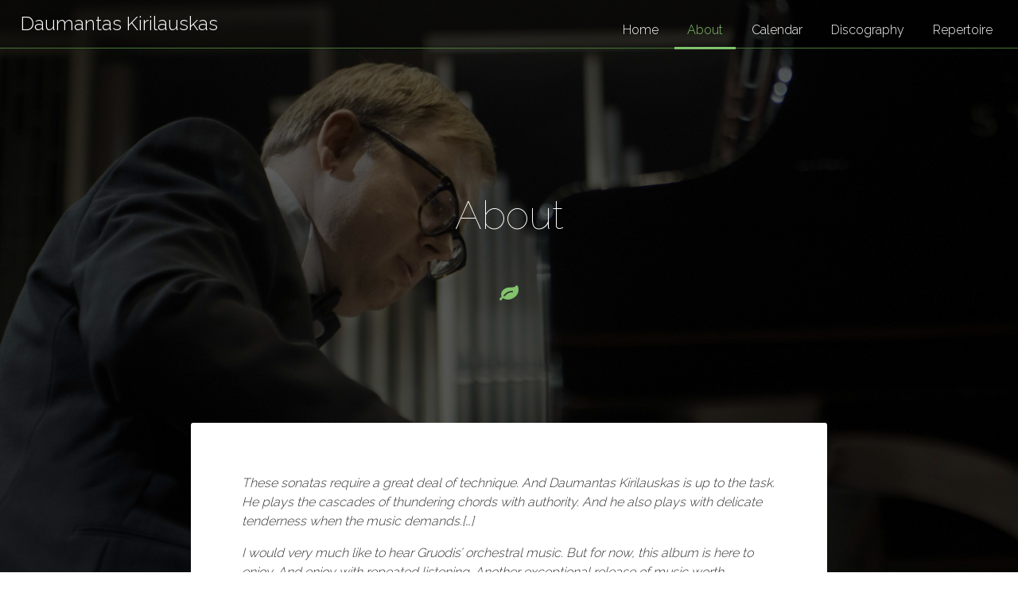

--- FILE ---
content_type: text/html; charset=UTF-8
request_url: https://daumantaskirilauskas.com/about/
body_size: 12455
content:
<!DOCTYPE html>
<html lang="en-US">
	<head>
		<meta charset="UTF-8">
		<meta http-equiv="X-UA-Compatible" content="IE=edge">
		<meta name="viewport" content="width=device-width, initial-scale=1">
		<link rel="pingback" href="https://daumantaskirilauskas.com/xmlrpc.php">
		<!--[if lt IE 9]>
		<script src="https://daumantaskirilauskas.com/wp-content/themes/felynx-forest-dk/js/html5shiv.js"></script>
		<![endif]-->
		<!-- <link rel="stylesheet" href="https://daumantaskirilauskas.com/wp-content/themes/felynx-forest-dk/style.css" type="text/css"> -->
		<title>About &#8211; Daumantas Kirilauskas</title>
<meta name='robots' content='max-image-preview:large' />
	<style>img:is([sizes="auto" i], [sizes^="auto," i]) { contain-intrinsic-size: 3000px 1500px }</style>
	<link rel='dns-prefetch' href='//stats.wp.com' />
<link rel='dns-prefetch' href='//v0.wordpress.com' />
<link rel='preconnect' href='//i0.wp.com' />
<link rel="alternate" type="application/rss+xml" title="Daumantas Kirilauskas &raquo; Feed" href="https://daumantaskirilauskas.com/feed/" />
<link rel="alternate" type="application/rss+xml" title="Daumantas Kirilauskas &raquo; Comments Feed" href="https://daumantaskirilauskas.com/comments/feed/" />
<link rel="alternate" type="text/calendar" title="Daumantas Kirilauskas &raquo; iCal Feed" href="https://daumantaskirilauskas.com/events/?ical=1" />
<script type="text/javascript">
/* <![CDATA[ */
window._wpemojiSettings = {"baseUrl":"https:\/\/s.w.org\/images\/core\/emoji\/15.0.3\/72x72\/","ext":".png","svgUrl":"https:\/\/s.w.org\/images\/core\/emoji\/15.0.3\/svg\/","svgExt":".svg","source":{"concatemoji":"https:\/\/daumantaskirilauskas.com\/wp-includes\/js\/wp-emoji-release.min.js?ver=6.7.4"}};
/*! This file is auto-generated */
!function(i,n){var o,s,e;function c(e){try{var t={supportTests:e,timestamp:(new Date).valueOf()};sessionStorage.setItem(o,JSON.stringify(t))}catch(e){}}function p(e,t,n){e.clearRect(0,0,e.canvas.width,e.canvas.height),e.fillText(t,0,0);var t=new Uint32Array(e.getImageData(0,0,e.canvas.width,e.canvas.height).data),r=(e.clearRect(0,0,e.canvas.width,e.canvas.height),e.fillText(n,0,0),new Uint32Array(e.getImageData(0,0,e.canvas.width,e.canvas.height).data));return t.every(function(e,t){return e===r[t]})}function u(e,t,n){switch(t){case"flag":return n(e,"\ud83c\udff3\ufe0f\u200d\u26a7\ufe0f","\ud83c\udff3\ufe0f\u200b\u26a7\ufe0f")?!1:!n(e,"\ud83c\uddfa\ud83c\uddf3","\ud83c\uddfa\u200b\ud83c\uddf3")&&!n(e,"\ud83c\udff4\udb40\udc67\udb40\udc62\udb40\udc65\udb40\udc6e\udb40\udc67\udb40\udc7f","\ud83c\udff4\u200b\udb40\udc67\u200b\udb40\udc62\u200b\udb40\udc65\u200b\udb40\udc6e\u200b\udb40\udc67\u200b\udb40\udc7f");case"emoji":return!n(e,"\ud83d\udc26\u200d\u2b1b","\ud83d\udc26\u200b\u2b1b")}return!1}function f(e,t,n){var r="undefined"!=typeof WorkerGlobalScope&&self instanceof WorkerGlobalScope?new OffscreenCanvas(300,150):i.createElement("canvas"),a=r.getContext("2d",{willReadFrequently:!0}),o=(a.textBaseline="top",a.font="600 32px Arial",{});return e.forEach(function(e){o[e]=t(a,e,n)}),o}function t(e){var t=i.createElement("script");t.src=e,t.defer=!0,i.head.appendChild(t)}"undefined"!=typeof Promise&&(o="wpEmojiSettingsSupports",s=["flag","emoji"],n.supports={everything:!0,everythingExceptFlag:!0},e=new Promise(function(e){i.addEventListener("DOMContentLoaded",e,{once:!0})}),new Promise(function(t){var n=function(){try{var e=JSON.parse(sessionStorage.getItem(o));if("object"==typeof e&&"number"==typeof e.timestamp&&(new Date).valueOf()<e.timestamp+604800&&"object"==typeof e.supportTests)return e.supportTests}catch(e){}return null}();if(!n){if("undefined"!=typeof Worker&&"undefined"!=typeof OffscreenCanvas&&"undefined"!=typeof URL&&URL.createObjectURL&&"undefined"!=typeof Blob)try{var e="postMessage("+f.toString()+"("+[JSON.stringify(s),u.toString(),p.toString()].join(",")+"));",r=new Blob([e],{type:"text/javascript"}),a=new Worker(URL.createObjectURL(r),{name:"wpTestEmojiSupports"});return void(a.onmessage=function(e){c(n=e.data),a.terminate(),t(n)})}catch(e){}c(n=f(s,u,p))}t(n)}).then(function(e){for(var t in e)n.supports[t]=e[t],n.supports.everything=n.supports.everything&&n.supports[t],"flag"!==t&&(n.supports.everythingExceptFlag=n.supports.everythingExceptFlag&&n.supports[t]);n.supports.everythingExceptFlag=n.supports.everythingExceptFlag&&!n.supports.flag,n.DOMReady=!1,n.readyCallback=function(){n.DOMReady=!0}}).then(function(){return e}).then(function(){var e;n.supports.everything||(n.readyCallback(),(e=n.source||{}).concatemoji?t(e.concatemoji):e.wpemoji&&e.twemoji&&(t(e.twemoji),t(e.wpemoji)))}))}((window,document),window._wpemojiSettings);
/* ]]> */
</script>
<style id='wp-emoji-styles-inline-css' type='text/css'>

	img.wp-smiley, img.emoji {
		display: inline !important;
		border: none !important;
		box-shadow: none !important;
		height: 1em !important;
		width: 1em !important;
		margin: 0 0.07em !important;
		vertical-align: -0.1em !important;
		background: none !important;
		padding: 0 !important;
	}
</style>
<link rel='stylesheet' id='wp-block-library-css' href='https://daumantaskirilauskas.com/wp-includes/css/dist/block-library/style.min.css?ver=6.7.4' type='text/css' media='all' />
<link rel='stylesheet' id='mediaelement-css' href='https://daumantaskirilauskas.com/wp-includes/js/mediaelement/mediaelementplayer-legacy.min.css?ver=4.2.17' type='text/css' media='all' />
<link rel='stylesheet' id='wp-mediaelement-css' href='https://daumantaskirilauskas.com/wp-includes/js/mediaelement/wp-mediaelement.min.css?ver=6.7.4' type='text/css' media='all' />
<style id='jetpack-sharing-buttons-style-inline-css' type='text/css'>
.jetpack-sharing-buttons__services-list{display:flex;flex-direction:row;flex-wrap:wrap;gap:0;list-style-type:none;margin:5px;padding:0}.jetpack-sharing-buttons__services-list.has-small-icon-size{font-size:12px}.jetpack-sharing-buttons__services-list.has-normal-icon-size{font-size:16px}.jetpack-sharing-buttons__services-list.has-large-icon-size{font-size:24px}.jetpack-sharing-buttons__services-list.has-huge-icon-size{font-size:36px}@media print{.jetpack-sharing-buttons__services-list{display:none!important}}.editor-styles-wrapper .wp-block-jetpack-sharing-buttons{gap:0;padding-inline-start:0}ul.jetpack-sharing-buttons__services-list.has-background{padding:1.25em 2.375em}
</style>
<style id='classic-theme-styles-inline-css' type='text/css'>
/*! This file is auto-generated */
.wp-block-button__link{color:#fff;background-color:#32373c;border-radius:9999px;box-shadow:none;text-decoration:none;padding:calc(.667em + 2px) calc(1.333em + 2px);font-size:1.125em}.wp-block-file__button{background:#32373c;color:#fff;text-decoration:none}
</style>
<style id='global-styles-inline-css' type='text/css'>
:root{--wp--preset--aspect-ratio--square: 1;--wp--preset--aspect-ratio--4-3: 4/3;--wp--preset--aspect-ratio--3-4: 3/4;--wp--preset--aspect-ratio--3-2: 3/2;--wp--preset--aspect-ratio--2-3: 2/3;--wp--preset--aspect-ratio--16-9: 16/9;--wp--preset--aspect-ratio--9-16: 9/16;--wp--preset--color--black: #000000;--wp--preset--color--cyan-bluish-gray: #abb8c3;--wp--preset--color--white: #ffffff;--wp--preset--color--pale-pink: #f78da7;--wp--preset--color--vivid-red: #cf2e2e;--wp--preset--color--luminous-vivid-orange: #ff6900;--wp--preset--color--luminous-vivid-amber: #fcb900;--wp--preset--color--light-green-cyan: #7bdcb5;--wp--preset--color--vivid-green-cyan: #00d084;--wp--preset--color--pale-cyan-blue: #8ed1fc;--wp--preset--color--vivid-cyan-blue: #0693e3;--wp--preset--color--vivid-purple: #9b51e0;--wp--preset--gradient--vivid-cyan-blue-to-vivid-purple: linear-gradient(135deg,rgba(6,147,227,1) 0%,rgb(155,81,224) 100%);--wp--preset--gradient--light-green-cyan-to-vivid-green-cyan: linear-gradient(135deg,rgb(122,220,180) 0%,rgb(0,208,130) 100%);--wp--preset--gradient--luminous-vivid-amber-to-luminous-vivid-orange: linear-gradient(135deg,rgba(252,185,0,1) 0%,rgba(255,105,0,1) 100%);--wp--preset--gradient--luminous-vivid-orange-to-vivid-red: linear-gradient(135deg,rgba(255,105,0,1) 0%,rgb(207,46,46) 100%);--wp--preset--gradient--very-light-gray-to-cyan-bluish-gray: linear-gradient(135deg,rgb(238,238,238) 0%,rgb(169,184,195) 100%);--wp--preset--gradient--cool-to-warm-spectrum: linear-gradient(135deg,rgb(74,234,220) 0%,rgb(151,120,209) 20%,rgb(207,42,186) 40%,rgb(238,44,130) 60%,rgb(251,105,98) 80%,rgb(254,248,76) 100%);--wp--preset--gradient--blush-light-purple: linear-gradient(135deg,rgb(255,206,236) 0%,rgb(152,150,240) 100%);--wp--preset--gradient--blush-bordeaux: linear-gradient(135deg,rgb(254,205,165) 0%,rgb(254,45,45) 50%,rgb(107,0,62) 100%);--wp--preset--gradient--luminous-dusk: linear-gradient(135deg,rgb(255,203,112) 0%,rgb(199,81,192) 50%,rgb(65,88,208) 100%);--wp--preset--gradient--pale-ocean: linear-gradient(135deg,rgb(255,245,203) 0%,rgb(182,227,212) 50%,rgb(51,167,181) 100%);--wp--preset--gradient--electric-grass: linear-gradient(135deg,rgb(202,248,128) 0%,rgb(113,206,126) 100%);--wp--preset--gradient--midnight: linear-gradient(135deg,rgb(2,3,129) 0%,rgb(40,116,252) 100%);--wp--preset--font-size--small: 13px;--wp--preset--font-size--medium: 20px;--wp--preset--font-size--large: 36px;--wp--preset--font-size--x-large: 42px;--wp--preset--spacing--20: 0.44rem;--wp--preset--spacing--30: 0.67rem;--wp--preset--spacing--40: 1rem;--wp--preset--spacing--50: 1.5rem;--wp--preset--spacing--60: 2.25rem;--wp--preset--spacing--70: 3.38rem;--wp--preset--spacing--80: 5.06rem;--wp--preset--shadow--natural: 6px 6px 9px rgba(0, 0, 0, 0.2);--wp--preset--shadow--deep: 12px 12px 50px rgba(0, 0, 0, 0.4);--wp--preset--shadow--sharp: 6px 6px 0px rgba(0, 0, 0, 0.2);--wp--preset--shadow--outlined: 6px 6px 0px -3px rgba(255, 255, 255, 1), 6px 6px rgba(0, 0, 0, 1);--wp--preset--shadow--crisp: 6px 6px 0px rgba(0, 0, 0, 1);}:where(.is-layout-flex){gap: 0.5em;}:where(.is-layout-grid){gap: 0.5em;}body .is-layout-flex{display: flex;}.is-layout-flex{flex-wrap: wrap;align-items: center;}.is-layout-flex > :is(*, div){margin: 0;}body .is-layout-grid{display: grid;}.is-layout-grid > :is(*, div){margin: 0;}:where(.wp-block-columns.is-layout-flex){gap: 2em;}:where(.wp-block-columns.is-layout-grid){gap: 2em;}:where(.wp-block-post-template.is-layout-flex){gap: 1.25em;}:where(.wp-block-post-template.is-layout-grid){gap: 1.25em;}.has-black-color{color: var(--wp--preset--color--black) !important;}.has-cyan-bluish-gray-color{color: var(--wp--preset--color--cyan-bluish-gray) !important;}.has-white-color{color: var(--wp--preset--color--white) !important;}.has-pale-pink-color{color: var(--wp--preset--color--pale-pink) !important;}.has-vivid-red-color{color: var(--wp--preset--color--vivid-red) !important;}.has-luminous-vivid-orange-color{color: var(--wp--preset--color--luminous-vivid-orange) !important;}.has-luminous-vivid-amber-color{color: var(--wp--preset--color--luminous-vivid-amber) !important;}.has-light-green-cyan-color{color: var(--wp--preset--color--light-green-cyan) !important;}.has-vivid-green-cyan-color{color: var(--wp--preset--color--vivid-green-cyan) !important;}.has-pale-cyan-blue-color{color: var(--wp--preset--color--pale-cyan-blue) !important;}.has-vivid-cyan-blue-color{color: var(--wp--preset--color--vivid-cyan-blue) !important;}.has-vivid-purple-color{color: var(--wp--preset--color--vivid-purple) !important;}.has-black-background-color{background-color: var(--wp--preset--color--black) !important;}.has-cyan-bluish-gray-background-color{background-color: var(--wp--preset--color--cyan-bluish-gray) !important;}.has-white-background-color{background-color: var(--wp--preset--color--white) !important;}.has-pale-pink-background-color{background-color: var(--wp--preset--color--pale-pink) !important;}.has-vivid-red-background-color{background-color: var(--wp--preset--color--vivid-red) !important;}.has-luminous-vivid-orange-background-color{background-color: var(--wp--preset--color--luminous-vivid-orange) !important;}.has-luminous-vivid-amber-background-color{background-color: var(--wp--preset--color--luminous-vivid-amber) !important;}.has-light-green-cyan-background-color{background-color: var(--wp--preset--color--light-green-cyan) !important;}.has-vivid-green-cyan-background-color{background-color: var(--wp--preset--color--vivid-green-cyan) !important;}.has-pale-cyan-blue-background-color{background-color: var(--wp--preset--color--pale-cyan-blue) !important;}.has-vivid-cyan-blue-background-color{background-color: var(--wp--preset--color--vivid-cyan-blue) !important;}.has-vivid-purple-background-color{background-color: var(--wp--preset--color--vivid-purple) !important;}.has-black-border-color{border-color: var(--wp--preset--color--black) !important;}.has-cyan-bluish-gray-border-color{border-color: var(--wp--preset--color--cyan-bluish-gray) !important;}.has-white-border-color{border-color: var(--wp--preset--color--white) !important;}.has-pale-pink-border-color{border-color: var(--wp--preset--color--pale-pink) !important;}.has-vivid-red-border-color{border-color: var(--wp--preset--color--vivid-red) !important;}.has-luminous-vivid-orange-border-color{border-color: var(--wp--preset--color--luminous-vivid-orange) !important;}.has-luminous-vivid-amber-border-color{border-color: var(--wp--preset--color--luminous-vivid-amber) !important;}.has-light-green-cyan-border-color{border-color: var(--wp--preset--color--light-green-cyan) !important;}.has-vivid-green-cyan-border-color{border-color: var(--wp--preset--color--vivid-green-cyan) !important;}.has-pale-cyan-blue-border-color{border-color: var(--wp--preset--color--pale-cyan-blue) !important;}.has-vivid-cyan-blue-border-color{border-color: var(--wp--preset--color--vivid-cyan-blue) !important;}.has-vivid-purple-border-color{border-color: var(--wp--preset--color--vivid-purple) !important;}.has-vivid-cyan-blue-to-vivid-purple-gradient-background{background: var(--wp--preset--gradient--vivid-cyan-blue-to-vivid-purple) !important;}.has-light-green-cyan-to-vivid-green-cyan-gradient-background{background: var(--wp--preset--gradient--light-green-cyan-to-vivid-green-cyan) !important;}.has-luminous-vivid-amber-to-luminous-vivid-orange-gradient-background{background: var(--wp--preset--gradient--luminous-vivid-amber-to-luminous-vivid-orange) !important;}.has-luminous-vivid-orange-to-vivid-red-gradient-background{background: var(--wp--preset--gradient--luminous-vivid-orange-to-vivid-red) !important;}.has-very-light-gray-to-cyan-bluish-gray-gradient-background{background: var(--wp--preset--gradient--very-light-gray-to-cyan-bluish-gray) !important;}.has-cool-to-warm-spectrum-gradient-background{background: var(--wp--preset--gradient--cool-to-warm-spectrum) !important;}.has-blush-light-purple-gradient-background{background: var(--wp--preset--gradient--blush-light-purple) !important;}.has-blush-bordeaux-gradient-background{background: var(--wp--preset--gradient--blush-bordeaux) !important;}.has-luminous-dusk-gradient-background{background: var(--wp--preset--gradient--luminous-dusk) !important;}.has-pale-ocean-gradient-background{background: var(--wp--preset--gradient--pale-ocean) !important;}.has-electric-grass-gradient-background{background: var(--wp--preset--gradient--electric-grass) !important;}.has-midnight-gradient-background{background: var(--wp--preset--gradient--midnight) !important;}.has-small-font-size{font-size: var(--wp--preset--font-size--small) !important;}.has-medium-font-size{font-size: var(--wp--preset--font-size--medium) !important;}.has-large-font-size{font-size: var(--wp--preset--font-size--large) !important;}.has-x-large-font-size{font-size: var(--wp--preset--font-size--x-large) !important;}
:where(.wp-block-post-template.is-layout-flex){gap: 1.25em;}:where(.wp-block-post-template.is-layout-grid){gap: 1.25em;}
:where(.wp-block-columns.is-layout-flex){gap: 2em;}:where(.wp-block-columns.is-layout-grid){gap: 2em;}
:root :where(.wp-block-pullquote){font-size: 1.5em;line-height: 1.6;}
</style>
<link rel='stylesheet' id='altcha-widget-styles-css' href='https://daumantaskirilauskas.com/wp-content/plugins/altcha-spam-protection/public/altcha.css?ver=1.16.0' type='text/css' media='all' />
<link rel='stylesheet' id='style-css' href='https://daumantaskirilauskas.com/wp-content/themes/felynx-forest-dk/css/green.css?ver=2.4' type='text/css' media='all' />
<style id='akismet-widget-style-inline-css' type='text/css'>

			.a-stats {
				--akismet-color-mid-green: #357b49;
				--akismet-color-white: #fff;
				--akismet-color-light-grey: #f6f7f7;

				max-width: 350px;
				width: auto;
			}

			.a-stats * {
				all: unset;
				box-sizing: border-box;
			}

			.a-stats strong {
				font-weight: 600;
			}

			.a-stats a.a-stats__link,
			.a-stats a.a-stats__link:visited,
			.a-stats a.a-stats__link:active {
				background: var(--akismet-color-mid-green);
				border: none;
				box-shadow: none;
				border-radius: 8px;
				color: var(--akismet-color-white);
				cursor: pointer;
				display: block;
				font-family: -apple-system, BlinkMacSystemFont, 'Segoe UI', 'Roboto', 'Oxygen-Sans', 'Ubuntu', 'Cantarell', 'Helvetica Neue', sans-serif;
				font-weight: 500;
				padding: 12px;
				text-align: center;
				text-decoration: none;
				transition: all 0.2s ease;
			}

			/* Extra specificity to deal with TwentyTwentyOne focus style */
			.widget .a-stats a.a-stats__link:focus {
				background: var(--akismet-color-mid-green);
				color: var(--akismet-color-white);
				text-decoration: none;
			}

			.a-stats a.a-stats__link:hover {
				filter: brightness(110%);
				box-shadow: 0 4px 12px rgba(0, 0, 0, 0.06), 0 0 2px rgba(0, 0, 0, 0.16);
			}

			.a-stats .count {
				color: var(--akismet-color-white);
				display: block;
				font-size: 1.5em;
				line-height: 1.4;
				padding: 0 13px;
				white-space: nowrap;
			}
		
</style>
<script type="text/javascript" id="altcha-widget-custom-options-js-after">
/* <![CDATA[ */
(() => { window.ALTCHA_WIDGET_ATTRS = {"challengeurl":"https:\/\/daumantaskirilauskas.com\/wp-json\/altcha\/v1\/challenge","strings":"{\"error\":\"Verification failed. Try again later.\",\"footer\":\"Protected by <a href=\\\"https:\\\/\\\/altcha.org\\\/\\\" target=\\\"_blank\\\">ALTCHA<\\\/a>\",\"label\":\"I'm not a robot\",\"verified\":\"Verified\",\"verifying\":\"Verifying...\",\"waitAlert\":\"Verifying... please wait.\"}","hidefooter":"1"}; })();
/* ]]> */
</script>
<script type="text/javascript" src="https://daumantaskirilauskas.com/wp-includes/js/jquery/jquery.min.js?ver=3.7.1" id="jquery-core-js"></script>
<script type="text/javascript" src="https://daumantaskirilauskas.com/wp-includes/js/jquery/jquery-migrate.min.js?ver=3.4.1" id="jquery-migrate-js"></script>
<link rel="https://api.w.org/" href="https://daumantaskirilauskas.com/wp-json/" /><link rel="alternate" title="JSON" type="application/json" href="https://daumantaskirilauskas.com/wp-json/wp/v2/pages/2" /><link rel="EditURI" type="application/rsd+xml" title="RSD" href="https://daumantaskirilauskas.com/xmlrpc.php?rsd" />
<link rel="canonical" href="https://daumantaskirilauskas.com/about/" />
<link rel='shortlink' href='https://wp.me/P7r8ja-2' />
<link rel="alternate" title="oEmbed (JSON)" type="application/json+oembed" href="https://daumantaskirilauskas.com/wp-json/oembed/1.0/embed?url=https%3A%2F%2Fdaumantaskirilauskas.com%2Fabout%2F" />
<link rel="alternate" title="oEmbed (XML)" type="text/xml+oembed" href="https://daumantaskirilauskas.com/wp-json/oembed/1.0/embed?url=https%3A%2F%2Fdaumantaskirilauskas.com%2Fabout%2F&#038;format=xml" />
<meta name="tec-api-version" content="v1"><meta name="tec-api-origin" content="https://daumantaskirilauskas.com"><link rel="alternate" href="https://daumantaskirilauskas.com/wp-json/tribe/events/v1/" />	<style>img#wpstats{display:none}</style>
		
<!-- Jetpack Open Graph Tags -->
<meta property="og:type" content="article" />
<meta property="og:title" content="About" />
<meta property="og:url" content="https://daumantaskirilauskas.com/about/" />
<meta property="og:description" content="These sonatas require a great deal of technique. And Daumantas Kirilauskas is up to the task. He plays the cascades of thundering chords with authority. And he also plays with delicate tenderness w…" />
<meta property="article:published_time" content="2016-03-31T14:08:24+00:00" />
<meta property="article:modified_time" content="2025-01-04T20:07:31+00:00" />
<meta property="og:site_name" content="Daumantas Kirilauskas" />
<meta property="og:image" content="https://i0.wp.com/daumantaskirilauskas.com/wp-content/uploads/2016/04/2014-03-01-8-foto-D.Matvejevas_%C2%AE.jpg?fit=1200%2C801&#038;ssl=1" />
<meta property="og:image:width" content="1200" />
<meta property="og:image:height" content="801" />
<meta property="og:image:alt" content="D. Kirilauskas at a concert" />
<meta property="og:locale" content="en_US" />
<meta name="twitter:text:title" content="About" />
<meta name="twitter:image" content="https://i0.wp.com/daumantaskirilauskas.com/wp-content/uploads/2016/04/2014-03-01-8-foto-D.Matvejevas_%C2%AE.jpg?fit=1200%2C801&#038;ssl=1&#038;w=640" />
<meta name="twitter:image:alt" content="D. Kirilauskas at a concert" />
<meta name="twitter:card" content="summary_large_image" />

<!-- End Jetpack Open Graph Tags -->
<link rel="icon" href="https://i0.wp.com/daumantaskirilauskas.com/wp-content/uploads/2016/04/avatar.jpg?fit=32%2C32&#038;ssl=1" sizes="32x32" />
<link rel="icon" href="https://i0.wp.com/daumantaskirilauskas.com/wp-content/uploads/2016/04/avatar.jpg?fit=192%2C192&#038;ssl=1" sizes="192x192" />
<link rel="apple-touch-icon" href="https://i0.wp.com/daumantaskirilauskas.com/wp-content/uploads/2016/04/avatar.jpg?fit=180%2C180&#038;ssl=1" />
<meta name="msapplication-TileImage" content="https://i0.wp.com/daumantaskirilauskas.com/wp-content/uploads/2016/04/avatar.jpg?fit=212%2C212&#038;ssl=1" />
		<style type="text/css" id="wp-custom-css">
			/* Nuorodos */
body .the-content a {
	text-shadow: none;
}

/* Footer nuotrauka */
#footer .author-avatar span {
    border-radius: 0;
    transform: rotate(10deg);
	  height: auto;
    width: auto;
    max-width: 222px;
    max-height: 222px;
    display: inline-block;
}
#footer .author-avatar span img {
    width: auto;
    height: auto;
    max-width: 220px;
    max-height: 220px;
}

/* Calendar */
.post-type-archive-tribe_events .cover {
	background-image: url(https://daumantaskirilauskas.com/wp-content/uploads/2024/05/IMG_6101-scaled.jpeg) !important;
	background-size: cover;
	background-position: bottom;
}

#main .tribe-events .tribe-events-header {
	align-items: center;
	display: flex;
	flex-direction: row-reverse;
	flex-wrap: wrap;
	justify-content: space-between;
	margin: 0 calc(var(--tec-grid-gutter-page-small)*-1);
	padding: 0 var(--tec-grid-gutter-page-small) var(--tec-spacer-3);
	position: relative;
}

#main .tribe-common a, #main .tribe-common abbr, #main .tribe-common acronym, #main .tribe-common address, #main .tribe-common applet, #main .tribe-common article, #main .tribe-common aside, #main .tribe-common audio, #main .tribe-common b, #main .tribe-common big, #main .tribe-common blockquote, #main .tribe-common canvas, #main .tribe-common caption, #main .tribe-common center, #main .tribe-common cite, #main .tribe-common code, #main .tribe-common dd, #main .tribe-common del, #main .tribe-common details, #main .tribe-common dfn, #main .tribe-common div, #main .tribe-common dl, #main .tribe-common dt, #main .tribe-common em, #main .tribe-common embed, #main .tribe-common fieldset, #main .tribe-common figcaption, #main .tribe-common figure, #main .tribe-common footer, #main .tribe-common form, #main .tribe-common h1, #main .tribe-common h2, #main .tribe-common h3, #main .tribe-common h4, #main .tribe-common h5, #main .tribe-common h6, #main .tribe-common header, #main .tribe-common i, #main .tribe-common iframe, #main .tribe-common img, #main .tribe-common ins, #main .tribe-common kbd, #main .tribe-common label, #main .tribe-common legend, #main .tribe-common li, #main .tribe-common main, #main .tribe-common mark, #main .tribe-common menu, #main .tribe-common nav, #main .tribe-common object, #main .tribe-common ol, #main .tribe-common output, #main .tribe-common p, #main .tribe-common pre, #main .tribe-common q, #main .tribe-common ruby, #main .tribe-common s, #main .tribe-common samp, #main .tribe-common section, #main .tribe-common small, #main .tribe-common span, #main .tribe-common strike, #main .tribe-common strong, #main .tribe-common sub, #main .tribe-common summary, #main .tribe-common sup, #main .tribe-common table, #main .tribe-common tbody, #main .tribe-common td, #main .tribe-common tfoot, #main .tribe-common th, #main .tribe-common thead, #main .tribe-common time, #main .tribe-common tr, #main .tribe-common tt, #main .tribe-common u, #main .tribe-common ul, #main .tribe-common var, #main .tribe-common video {
	border: 0;
	margin: 0;
	padding: 0;
	text-align: left;
}

#main .tribe-common a:not(.tribe-common-anchor--unstyle), #main .tribe-common a:not(.tribe-common-anchor--unstyle):active, #main .tribe-common a:not(.tribe-common-anchor--unstyle):focus, #main .tribe-common a:not(.tribe-common-anchor--unstyle):hover, #main .tribe-common a:not(.tribe-common-anchor--unstyle):visited {
	color: var(--tec-color-text-primary);
	outline: 0;
	text-decoration: none;
}

#main .tribe-events .tribe-events-calendar-list__month-separator + .tribe-events-calendar-list__event-row {
	margin-top: var(--tec-spacer-4);
}

#main .tribe-events .tribe-events-calendar-list__event-row {
	flex-wrap: nowrap;
	margin-bottom: var(--tec-spacer-5);
	margin-top: var(--tec-spacer-7);
}

#main .tribe-common .tribe-events-calendar-list__event-title a {
	border-bottom: 1px solid #73b65d;
}

#main .tribe-common .tribe-events-calendar-list__event-title a:hover {
	border-bottom-color: #c0e1b4;
}

#main .tribe-events-back a,
#main .tribe-events-calendar-list-nav a,
#main .tribe-events-sub-nav a {
	background: none;
}

#main .post-content header time span,
#main .post-content header address span {
	color: var(--tec-color-text-primary);
}		</style>
		<style type="text/css">body .layer { background: rgba(0,0,0,0.62) }</style>	</head>
	<body class="page-template-default page page-id-2 page-parent tribe-no-js page-template-felynx-forest-dk">
		<nav id="nav" role="navigation">
			<div class="brand-container">
				<button type="button" class="menu-toggle"><i class="fa fa-bars"></i></button>				<div class="brand has-menu">
					<a class="" id="site-logo" href="https://daumantaskirilauskas.com/"><strong>Daumantas Kirilauskas</strong></a>				</div>
			</div>
			<div class="menu-container"><ul id="menu-primary-menu" class="menu"><li id="menu-item-87" class="menu-item menu-item-type-post_type menu-item-object-page menu-item-home menu-item-87"><a href="https://daumantaskirilauskas.com/">Home</a></li>
<li id="menu-item-12" class="menu-item menu-item-type-post_type menu-item-object-page current-menu-item page_item page-item-2 current_page_item menu-item-has-children menu-item-12"><a href="https://daumantaskirilauskas.com/about/" aria-current="page">About</a>
<ul class="sub-menu">
	<li id="menu-item-112" class="menu-item menu-item-type-post_type menu-item-object-page menu-item-112"><a href="https://daumantaskirilauskas.com/about/biografija/">LT</a></li>
</ul>
</li>
<li id="menu-item-92" class="menu-item menu-item-type-custom menu-item-object-custom menu-item-92"><a href="/events/">Calendar</a></li>
<li id="menu-item-13" class="menu-item menu-item-type-post_type menu-item-object-page menu-item-13"><a href="https://daumantaskirilauskas.com/discography/">Discography</a></li>
<li id="menu-item-78" class="menu-item menu-item-type-post_type menu-item-object-page menu-item-has-children menu-item-78"><a href="https://daumantaskirilauskas.com/repertoire/">Repertoire</a>
<ul class="sub-menu">
	<li id="menu-item-139" class="menu-item menu-item-type-post_type menu-item-object-page menu-item-139"><a href="https://daumantaskirilauskas.com/repertoire/lithuanian-composers/">Lithuanian Composers</a></li>
	<li id="menu-item-144" class="menu-item menu-item-type-post_type menu-item-object-page menu-item-144"><a href="https://daumantaskirilauskas.com/repertoire/solo-works/">Solo Works</a></li>
	<li id="menu-item-133" class="menu-item menu-item-type-post_type menu-item-object-page menu-item-133"><a href="https://daumantaskirilauskas.com/repertoire/works-with-orchestra/">Works with Orchestra</a></li>
	<li id="menu-item-146" class="menu-item menu-item-type-post_type menu-item-object-page menu-item-146"><a href="https://daumantaskirilauskas.com/repertoire/chamber-music/">Chamber Music</a></li>
	<li id="menu-item-129" class="menu-item menu-item-type-post_type menu-item-object-page menu-item-129"><a href="https://daumantaskirilauskas.com/repertoire/recital-programmes/">Recital Programmes</a></li>
</ul>
</li>
</ul></div>		</nav>
<main id="main" role="main">
	<article id="post-2" class="post-2 page type-page status-publish has-post-thumbnail hentry">
	<div class="cover" style="background-image: url(https://i0.wp.com/daumantaskirilauskas.com/wp-content/uploads/2016/04/2014-03-01-8-foto-D.Matvejevas_%C2%AE.jpg?fit=6016%2C4016&ssl=1)">
		<div class="layer">
		</div>
	</div>

	<div class="post-content">
		<header>
			<h1>
				<a href="https://daumantaskirilauskas.com/about/">
					About				</a>
			</h1>
			<a class="invite-scroll" href="#content-2">
				<i class="fa fa-leaf"></i>
			</a>
					</header>

		
		<div class="the-content container" id="content-2">
			
<p><em>These sonatas require a great deal of technique. And Daumantas Kirilauskas is up to the task. He plays the cascades of thundering chords with authority. And he also plays with delicate tenderness when the music demands.[&#8230;]</em></p>



<p><em>I would very much like to hear Gruodis&#8217; orchestral music. But for now, this album is here to enjoy. And enjoy with repeated listening. Another exceptional release of music worth discovery from Toccata Classics.</em></p>



<p>&#8211;<em>Ralph Graves, Charlottesville Classical</em>, <em>November 14, 2024</em></p>



<p>Daumantas Kirilauskas is a Lithuanian pianist and Professor at the Lithuanian Academy of Music and Theatre.</p>



<p>Daumantas Kirilauskas graduated from M. K. Čiurlionis School of Art in 1991 and studied at the Mozarteum University Salzburg (Austria) graduating with a cum laude master’s degree in Arts. His teachers were Liucija Drąsutienė (from 1984 to 1994) and Karl-Heinz Kämmerling (from 1994 to 2000).</p>



<p>Daumantas Kirilauskas is a laureate of national and international competitions. In 2019, Daumantas Kirilauskas was awarded the title of Bösendorfer Artist (Austria). In 2021 he was awarded a &#8220;Golden disc&#8221; by the Lithuanian Musicians Union for artistic excellence and concert activities.</p>



<p>With numerous concerts, the pianist has toured almost all European countries, the USA, and Iran. Daumantas Kirilauskas has performed with all Lithuanian orchestras, as well as with the Latvian Sinfonietta Riga, the Finnish Lappeenranta City Orchestra, and the Kremerata Baltica Soloists. He is a participant of many festivals and is among traditional guests of the International Thomas Mann Festival (Lithuania).</p>



<p>The
pianist&#8217;s repertoire ranges from the Baroque to the most recent works of the 21<sup>st</sup>
century and holds the most prominent place for compositions by Ludwig van
Beethoven. Beside solo performances, Daumantas Kirilauskas plays chamber music
with acclaimed Lithuanian and foreign soloists and ensembles, including the
Artis-Quartett (Vienna, Austria). He is the first performer of many
compositions.</p>



<p>Daumantas Kirilauskas has released 18 solo albums. <em>Sideralis</em>, a composition by the Lithuanian composer Feliksas Bajoras, performed by Daumantas Kirilauskas, was released in 2018 by the record label RMN Classical. In 2024, the record label Toccata Classics released the album &#8220;Juozas Gruodis: Piano Music&#8221;. Many of the recordings with the performances by the pianist are stored in the archives of the Lithuanian radio. Several films and staged performances contain piano soundtracks played by the musician.</p>



<p></p>
						<div class="clear"></div>
		</div>

		<div class="post-actions container">
						<div class="floral-heart">&#x2766;</div>
						<ul class="actions-list">
							</ul>
			<div class="container" id="comments">
				
<ul class="comment-pagination">
	<li class="prev">
    	  	</li><li class="next">
    	  	</li>
</ul>

 
			</div>
		</div>
		<div class="clear"></div>
	</div>
</article></main>

		<footer id="footer" style="background-image: url(http://daumantaskirilauskas.com/wp-content/uploads/2017/04/DSC_8779.jpg);">
			<div class="layer"></div>
			<div class="container">
				<div class="abouts">
											<section>
							<h2>About</h2>
							<p>Daumantas Kirilauskas is often referred to as one of the most distinctive, versatile and productive Lithuanian pianists.
<a href="/about/">Full bio »</a></p>
						</section>
														</div><aside class="author">
					<section>
						<!-- <h2>Daumantas Kirilauskas</h2> -->
						<ul>
							<li class="author-avatar">
								<span><img alt='' src='https://secure.gravatar.com/avatar/2be4a7f221d3f7f5ed0ac77b7a7b26c7?s=212&#038;d=http%3A%2F%2Fdaumantaskirilauskas.com%2Fwp-content%2Fuploads%2F2019%2F04%2F2018-06-08-22-photo-D.Matvejev_small.jpg&#038;r=g' srcset='https://secure.gravatar.com/avatar/2be4a7f221d3f7f5ed0ac77b7a7b26c7?s=424&#038;d=http%3A%2F%2Fdaumantaskirilauskas.com%2Fwp-content%2Fuploads%2F2019%2F04%2F2018-06-08-22-photo-D.Matvejev_small.jpg&#038;r=g 2x' class='avatar avatar-212 photo' height='212' width='212' loading='lazy' decoding='async'/></span>
							</li>
						</ul>
					</section>
									</aside>
			</div>

			<nav class="ground">
				<div class="container">
					<ul id="menu-social-icons" class="social"><li id="menu-item-121" class="menu-item menu-item-type-custom menu-item-object-custom menu-item-121"><a title="Daumantas on Facebook" target="_blank" rel="nofollow" href="https://www.facebook.com/Daumantas-Kirilauskas-1571749126482770/"><span class="screen-reader-text">Daumantas on Facebook</span></a></li>
<li id="menu-item-122" class="menu-item menu-item-type-custom menu-item-object-custom menu-item-122"><a title="Tamsus Miškas Films" target="_blank" rel="nofollow" href="https://www.youtube.com/channel/UCDFyUdpuCLyrtS8CXxkQtYg"><span class="screen-reader-text">Tamsus Miškas Films</span></a></li>
</ul><ul class="links">
						<li>
							<a href="https://daumantaskirilauskas.com">© Daumantas Kirilauskas</a>
						</li><li>
							<a href="https://wordpress.org/" title="Engine: Wordpress"><span class="fa fa-wordpress"></span></a>
						</li><li>
							<a href="http://felynx.com/" title="Design: Felynx Forest"><span class="fa fa-paint-brush"></span> Felynx</a>
						</li><li>
							<a href="#" title="Photography: Dmitrijus Matvejevas"><span class="fa fa-camera"></span> D. Matvejevas</a>
						</li><li>
							<a href="https://rimas.kudelis.lt/" title="Production: Rimas Kudelis"><span class="fa fa-user-secret"></span><!-- R. Kudelis --></a>
						</li>
					</ul>
				</div>
			</nav>
		</footer>
				<script>
		( function ( body ) {
			'use strict';
			body.className = body.className.replace( /\btribe-no-js\b/, 'tribe-js' );
		} )( document.body );
		</script>
			<div style="display:none">
			<div class="grofile-hash-map-2be4a7f221d3f7f5ed0ac77b7a7b26c7">
		</div>
		</div>
		<script> /* <![CDATA[ */var tribe_l10n_datatables = {"aria":{"sort_ascending":": activate to sort column ascending","sort_descending":": activate to sort column descending"},"length_menu":"Show _MENU_ entries","empty_table":"No data available in table","info":"Showing _START_ to _END_ of _TOTAL_ entries","info_empty":"Showing 0 to 0 of 0 entries","info_filtered":"(filtered from _MAX_ total entries)","zero_records":"No matching records found","search":"Search:","all_selected_text":"All items on this page were selected. ","select_all_link":"Select all pages","clear_selection":"Clear Selection.","pagination":{"all":"All","next":"Next","previous":"Previous"},"select":{"rows":{"0":"","_":": Selected %d rows","1":": Selected 1 row"}},"datepicker":{"dayNames":["Sunday","Monday","Tuesday","Wednesday","Thursday","Friday","Saturday"],"dayNamesShort":["Sun","Mon","Tue","Wed","Thu","Fri","Sat"],"dayNamesMin":["S","M","T","W","T","F","S"],"monthNames":["January","February","March","April","May","June","July","August","September","October","November","December"],"monthNamesShort":["January","February","March","April","May","June","July","August","September","October","November","December"],"monthNamesMin":["Jan","Feb","Mar","Apr","May","Jun","Jul","Aug","Sep","Oct","Nov","Dec"],"nextText":"Next","prevText":"Prev","currentText":"Today","closeText":"Done","today":"Today","clear":"Clear"}};/* ]]> */ </script><script async defer type="module" type="text/javascript" src="https://daumantaskirilauskas.com/wp-content/plugins/altcha-spam-protection/public/altcha.min.js?ver=1.16.0" id="altcha-widget-js"></script>
<script type="text/javascript" src="https://daumantaskirilauskas.com/wp-content/plugins/altcha-spam-protection/public/custom.js?ver=1.16.0" id="altcha-widget-custom-js"></script>
<script type="text/javascript" src="https://daumantaskirilauskas.com/wp-content/plugins/altcha-spam-protection/public/script.js?ver=1.16.0" id="altcha-widget-wp-js"></script>
<script type="text/javascript" src="https://daumantaskirilauskas.com/wp-content/themes/felynx-forest-dk/js/main.js?ver=0.6" id="main-js"></script>
<script type="text/javascript" src="https://stats.wp.com/e-202603.js" id="jetpack-stats-js" data-wp-strategy="defer"></script>
<script type="text/javascript" id="jetpack-stats-js-after">
/* <![CDATA[ */
_stq = window._stq || [];
_stq.push([ "view", JSON.parse("{\"v\":\"ext\",\"blog\":\"109901148\",\"post\":\"2\",\"tz\":\"2\",\"srv\":\"daumantaskirilauskas.com\",\"j\":\"1:14.3\"}") ]);
_stq.push([ "clickTrackerInit", "109901148", "2" ]);
/* ]]> */
</script>
	</body>
</html>

--- FILE ---
content_type: text/css
request_url: https://daumantaskirilauskas.com/wp-content/themes/felynx-forest-dk/css/green.css?ver=2.4
body_size: 10601
content:
@charset "UTF-8";
@import url("//fonts.googleapis.com/css?family=Raleway:100,300&subset=latin,latin-ext");
@-webkit-keyframes bounce { 0% { top: 10px; }
  50% { top: 20px; }
  100% { top: 10px; } }
@keyframes bounce { 0% { top: 10px; }
  50% { top: 20px; }
  100% { top: 10px; } }
/*! normalize.css v3.0.2 | MIT License | git.io/normalize */
html { font-family: sans-serif; -ms-text-size-adjust: 100%; -webkit-text-size-adjust: 100%; }

body { margin: 0; }

article, aside, details, figcaption, figure, footer, header, hgroup, main, menu, nav, section, summary { display: block; }

audio, canvas, progress, video { display: inline-block; vertical-align: baseline; }

audio:not([controls]) { display: none; height: 0; }

[hidden], template { display: none; }

a { background-color: transparent; }

a:active, a:hover { outline: 0; }

abbr[title] { border-bottom: 1px dotted; }

b, strong { font-weight: bold; }

dfn { font-style: italic; }

h1 { font-size: 2em; margin: 0.67em 0; }

mark { background: #ff0; color: #000; }

small { font-size: 80%; }

sub, sup { font-size: 75%; line-height: 0; position: relative; vertical-align: baseline; }

sup { top: -0.5em; }

sub { bottom: -0.25em; }

img { border: 0; }

svg:not(:root) { overflow: hidden; }

figure { margin: 1em 40px; }

hr { box-sizing: content-box; height: 0; }

pre { overflow: auto; }

code, kbd, pre, samp { font-family: monospace, monospace; font-size: 1em; }

button, input, optgroup, select, textarea { color: inherit; font: inherit; margin: 0; }

button { overflow: visible; }

button, select { text-transform: none; }

button, html input[type="button"], input[type="reset"], input[type="submit"] { -webkit-appearance: button; cursor: pointer; }

button[disabled], html input[disabled] { cursor: default; }

button::-moz-focus-inner, input::-moz-focus-inner { border: 0; padding: 0; }

input { line-height: normal; }

input[type="checkbox"], input[type="radio"] { box-sizing: border-box; padding: 0; }

input[type="number"]::-webkit-inner-spin-button, input[type="number"]::-webkit-outer-spin-button { height: auto; }

input[type="search"] { -webkit-appearance: textfield; /* 1 */ /* 2 */ box-sizing: content-box; }

input[type="search"]::-webkit-search-cancel-button, input[type="search"]::-webkit-search-decoration { -webkit-appearance: none; }

fieldset { border: 1px solid #c0c0c0; margin: 0 2px; padding: 0.35em 0.625em 0.75em; }

legend { border: 0; padding: 0; }

textarea { overflow: auto; }

optgroup { font-weight: bold; }

table { border-collapse: collapse; border-spacing: 0; }

td, th { padding: 0; }

/*!
 *  Font Awesome 4.3.0 by @davegandy - http://fontawesome.io - @fontawesome
 *  License - http://fontawesome.io/license (Font: SIL OFL 1.1, CSS: MIT License)
 */
/* FONT PATH -------------------------- */
@font-face { font-family: 'FontAwesome'; src: url("../fonts/fontawesome-webfont.eot?v=4.3.0"); src: url("../fonts/fontawesome-webfont.eot?#iefix&v=4.3.0") format("embedded-opentype"), url("../fonts/fontawesome-webfont.woff2?v=4.3.0") format("woff2"), url("../fonts/fontawesome-webfont.woff?v=4.3.0") format("woff"), url("../fonts/fontawesome-webfont.ttf?v=4.3.0") format("truetype"), url("../fonts/fontawesome-webfont.svg?v=4.3.0#fontawesomeregular") format("svg"); font-weight: normal; font-style: normal; }
.fa { display: inline-block; font: normal normal normal 14px/1 FontAwesome; font-size: inherit; text-rendering: auto; -webkit-font-smoothing: antialiased; -moz-osx-font-smoothing: grayscale; -webkit-transform: translate(0, 0); -ms-transform: translate(0, 0); transform: translate(0, 0); }

/* makes the font 33% larger relative to the icon container */
.fa-lg { font-size: 1.33333333em; line-height: 0.75em; vertical-align: -15%; }

.fa-2x { font-size: 2em; }

.fa-3x { font-size: 3em; }

.fa-4x { font-size: 4em; }

.fa-5x { font-size: 5em; }

.fa-fw { width: 1.28571429em; text-align: center; }

.fa-ul { padding-left: 0; margin-left: 2.14285714em; list-style-type: none; }

.fa-ul > li { position: relative; }

.fa-li { position: absolute; left: -2.14285714em; width: 2.14285714em; top: 0.14285714em; text-align: center; }

.fa-li.fa-lg { left: -1.85714286em; }

.fa-border { padding: .2em .25em .15em; border: solid 0.08em #eeeeee; border-radius: .1em; }

.pull-right { float: right; }

.pull-left { float: left; }

.fa.pull-left { margin-right: .3em; }

.fa.pull-right { margin-left: .3em; }

.fa-spin { -webkit-animation: fa-spin 2s infinite linear; animation: fa-spin 2s infinite linear; }

.fa-pulse { -webkit-animation: fa-spin 1s infinite steps(8); animation: fa-spin 1s infinite steps(8); }

@-webkit-keyframes fa-spin { 0% { -webkit-transform: rotate(0deg); transform: rotate(0deg); }
  100% { -webkit-transform: rotate(359deg); transform: rotate(359deg); } }
@keyframes fa-spin { 0% { -webkit-transform: rotate(0deg); transform: rotate(0deg); }
  100% { -webkit-transform: rotate(359deg); transform: rotate(359deg); } }
.fa-rotate-90 { filter: progid:DXImageTransform.Microsoft.BasicImage(rotation=1); -webkit-transform: rotate(90deg); -ms-transform: rotate(90deg); transform: rotate(90deg); }

.fa-rotate-180 { filter: progid:DXImageTransform.Microsoft.BasicImage(rotation=2); -webkit-transform: rotate(180deg); -ms-transform: rotate(180deg); transform: rotate(180deg); }

.fa-rotate-270 { filter: progid:DXImageTransform.Microsoft.BasicImage(rotation=3); -webkit-transform: rotate(270deg); -ms-transform: rotate(270deg); transform: rotate(270deg); }

.fa-flip-horizontal { filter: progid:DXImageTransform.Microsoft.BasicImage(rotation=0, mirror=1); -webkit-transform: scale(-1, 1); -ms-transform: scale(-1, 1); transform: scale(-1, 1); }

.fa-flip-vertical { filter: progid:DXImageTransform.Microsoft.BasicImage(rotation=2, mirror=1); -webkit-transform: scale(1, -1); -ms-transform: scale(1, -1); transform: scale(1, -1); }

:root .fa-rotate-90, :root .fa-rotate-180, :root .fa-rotate-270, :root .fa-flip-horizontal, :root .fa-flip-vertical { -webkit-filter: none; filter: none; }

.fa-stack { position: relative; display: inline-block; width: 2em; height: 2em; line-height: 2em; vertical-align: middle; }

.fa-stack-1x, .fa-stack-2x { position: absolute; left: 0; width: 100%; text-align: center; }

.fa-stack-1x { line-height: inherit; }

.fa-stack-2x { font-size: 2em; }

.fa-inverse { color: #ffffff; }

/* Font Awesome uses the Unicode Private Use Area (PUA) to ensure screen readers do not read off random characters that represent icons */
.fa-glass:before { content: "\f000"; }

.fa-music:before { content: "\f001"; }

.fa-search:before { content: "\f002"; }

.fa-envelope-o:before { content: "\f003"; }

.fa-heart:before { content: "\f004"; }

.fa-star:before { content: "\f005"; }

.fa-star-o:before { content: "\f006"; }

.fa-user:before { content: "\f007"; }

.fa-film:before { content: "\f008"; }

.fa-th-large:before { content: "\f009"; }

.fa-th:before { content: "\f00a"; }

.fa-th-list:before { content: "\f00b"; }

.fa-check:before { content: "\f00c"; }

.fa-remove:before, .fa-close:before, .fa-times:before { content: "\f00d"; }

.fa-search-plus:before { content: "\f00e"; }

.fa-search-minus:before { content: "\f010"; }

.fa-power-off:before { content: "\f011"; }

.fa-signal:before { content: "\f012"; }

.fa-gear:before, .fa-cog:before { content: "\f013"; }

.fa-trash-o:before { content: "\f014"; }

.fa-home:before { content: "\f015"; }

.fa-file-o:before { content: "\f016"; }

.fa-clock-o:before { content: "\f017"; }

.fa-road:before { content: "\f018"; }

.fa-download:before { content: "\f019"; }

.fa-arrow-circle-o-down:before { content: "\f01a"; }

.fa-arrow-circle-o-up:before { content: "\f01b"; }

.fa-inbox:before { content: "\f01c"; }

.fa-play-circle-o:before { content: "\f01d"; }

.fa-rotate-right:before, .fa-repeat:before { content: "\f01e"; }

.fa-refresh:before { content: "\f021"; }

.fa-list-alt:before { content: "\f022"; }

.fa-lock:before { content: "\f023"; }

.fa-flag:before { content: "\f024"; }

.fa-headphones:before { content: "\f025"; }

.fa-volume-off:before { content: "\f026"; }

.fa-volume-down:before { content: "\f027"; }

.fa-volume-up:before { content: "\f028"; }

.fa-qrcode:before { content: "\f029"; }

.fa-barcode:before { content: "\f02a"; }

.fa-tag:before { content: "\f02b"; }

.fa-tags:before { content: "\f02c"; }

.fa-book:before { content: "\f02d"; }

.fa-bookmark:before { content: "\f02e"; }

.fa-print:before { content: "\f02f"; }

.fa-camera:before { content: "\f030"; }

.fa-font:before { content: "\f031"; }

.fa-bold:before { content: "\f032"; }

.fa-italic:before { content: "\f033"; }

.fa-text-height:before { content: "\f034"; }

.fa-text-width:before { content: "\f035"; }

.fa-align-left:before { content: "\f036"; }

.fa-align-center:before { content: "\f037"; }

.fa-align-right:before { content: "\f038"; }

.fa-align-justify:before { content: "\f039"; }

.fa-list:before { content: "\f03a"; }

.fa-dedent:before, .fa-outdent:before { content: "\f03b"; }

.fa-indent:before { content: "\f03c"; }

.fa-video-camera:before { content: "\f03d"; }

.fa-photo:before, .fa-image:before, .fa-picture-o:before { content: "\f03e"; }

.fa-pencil:before { content: "\f040"; }

.fa-map-marker:before { content: "\f041"; }

.fa-adjust:before { content: "\f042"; }

.fa-tint:before { content: "\f043"; }

.fa-edit:before, .fa-pencil-square-o:before { content: "\f044"; }

.fa-share-square-o:before { content: "\f045"; }

.fa-check-square-o:before { content: "\f046"; }

.fa-arrows:before { content: "\f047"; }

.fa-step-backward:before { content: "\f048"; }

.fa-fast-backward:before { content: "\f049"; }

.fa-backward:before { content: "\f04a"; }

.fa-play:before { content: "\f04b"; }

.fa-pause:before { content: "\f04c"; }

.fa-stop:before { content: "\f04d"; }

.fa-forward:before { content: "\f04e"; }

.fa-fast-forward:before { content: "\f050"; }

.fa-step-forward:before { content: "\f051"; }

.fa-eject:before { content: "\f052"; }

.fa-chevron-left:before { content: "\f053"; }

.fa-chevron-right:before { content: "\f054"; }

.fa-plus-circle:before { content: "\f055"; }

.fa-minus-circle:before { content: "\f056"; }

.fa-times-circle:before { content: "\f057"; }

.fa-check-circle:before { content: "\f058"; }

.fa-question-circle:before { content: "\f059"; }

.fa-info-circle:before { content: "\f05a"; }

.fa-crosshairs:before { content: "\f05b"; }

.fa-times-circle-o:before { content: "\f05c"; }

.fa-check-circle-o:before { content: "\f05d"; }

.fa-ban:before { content: "\f05e"; }

.fa-arrow-left:before { content: "\f060"; }

.fa-arrow-right:before { content: "\f061"; }

.fa-arrow-up:before { content: "\f062"; }

.fa-arrow-down:before { content: "\f063"; }

.fa-mail-forward:before, .fa-share:before { content: "\f064"; }

.fa-expand:before { content: "\f065"; }

.fa-compress:before { content: "\f066"; }

.fa-plus:before { content: "\f067"; }

.fa-minus:before { content: "\f068"; }

.fa-asterisk:before { content: "\f069"; }

.fa-exclamation-circle:before { content: "\f06a"; }

.fa-gift:before { content: "\f06b"; }

.fa-leaf:before { content: "\f06c"; }

.fa-fire:before { content: "\f06d"; }

.fa-eye:before { content: "\f06e"; }

.fa-eye-slash:before { content: "\f070"; }

.fa-warning:before, .fa-exclamation-triangle:before { content: "\f071"; }

.fa-plane:before { content: "\f072"; }

.fa-calendar:before { content: "\f073"; }

.fa-random:before { content: "\f074"; }

.fa-comment:before { content: "\f075"; }

.fa-magnet:before { content: "\f076"; }

.fa-chevron-up:before { content: "\f077"; }

.fa-chevron-down:before { content: "\f078"; }

.fa-retweet:before { content: "\f079"; }

.fa-shopping-cart:before { content: "\f07a"; }

.fa-folder:before { content: "\f07b"; }

.fa-folder-open:before { content: "\f07c"; }

.fa-arrows-v:before { content: "\f07d"; }

.fa-arrows-h:before { content: "\f07e"; }

.fa-bar-chart-o:before, .fa-bar-chart:before { content: "\f080"; }

.fa-twitter-square:before { content: "\f081"; }

.fa-facebook-square:before { content: "\f082"; }

.fa-camera-retro:before { content: "\f083"; }

.fa-key:before { content: "\f084"; }

.fa-gears:before, .fa-cogs:before { content: "\f085"; }

.fa-comments:before { content: "\f086"; }

.fa-thumbs-o-up:before { content: "\f087"; }

.fa-thumbs-o-down:before { content: "\f088"; }

.fa-star-half:before { content: "\f089"; }

.fa-heart-o:before { content: "\f08a"; }

.fa-sign-out:before { content: "\f08b"; }

.fa-linkedin-square:before { content: "\f08c"; }

.fa-thumb-tack:before { content: "\f08d"; }

.fa-external-link:before { content: "\f08e"; }

.fa-sign-in:before { content: "\f090"; }

.fa-trophy:before { content: "\f091"; }

.fa-github-square:before { content: "\f092"; }

.fa-upload:before { content: "\f093"; }

.fa-lemon-o:before { content: "\f094"; }

.fa-phone:before { content: "\f095"; }

.fa-square-o:before { content: "\f096"; }

.fa-bookmark-o:before { content: "\f097"; }

.fa-phone-square:before { content: "\f098"; }

.fa-twitter:before { content: "\f099"; }

.fa-facebook-f:before, .fa-facebook:before { content: "\f09a"; }

.fa-github:before { content: "\f09b"; }

.fa-unlock:before { content: "\f09c"; }

.fa-credit-card:before { content: "\f09d"; }

.fa-rss:before { content: "\f09e"; }

.fa-hdd-o:before { content: "\f0a0"; }

.fa-bullhorn:before { content: "\f0a1"; }

.fa-bell:before { content: "\f0f3"; }

.fa-certificate:before { content: "\f0a3"; }

.fa-hand-o-right:before { content: "\f0a4"; }

.fa-hand-o-left:before { content: "\f0a5"; }

.fa-hand-o-up:before { content: "\f0a6"; }

.fa-hand-o-down:before { content: "\f0a7"; }

.fa-arrow-circle-left:before { content: "\f0a8"; }

.fa-arrow-circle-right:before { content: "\f0a9"; }

.fa-arrow-circle-up:before { content: "\f0aa"; }

.fa-arrow-circle-down:before { content: "\f0ab"; }

.fa-globe:before { content: "\f0ac"; }

.fa-wrench:before { content: "\f0ad"; }

.fa-tasks:before { content: "\f0ae"; }

.fa-filter:before { content: "\f0b0"; }

.fa-briefcase:before { content: "\f0b1"; }

.fa-arrows-alt:before { content: "\f0b2"; }

.fa-group:before, .fa-users:before { content: "\f0c0"; }

.fa-chain:before, .fa-link:before { content: "\f0c1"; }

.fa-cloud:before { content: "\f0c2"; }

.fa-flask:before { content: "\f0c3"; }

.fa-cut:before, .fa-scissors:before { content: "\f0c4"; }

.fa-copy:before, .fa-files-o:before { content: "\f0c5"; }

.fa-paperclip:before { content: "\f0c6"; }

.fa-save:before, .fa-floppy-o:before { content: "\f0c7"; }

.fa-square:before { content: "\f0c8"; }

.fa-navicon:before, .fa-reorder:before, .fa-bars:before { content: "\f0c9"; }

.fa-list-ul:before { content: "\f0ca"; }

.fa-list-ol:before { content: "\f0cb"; }

.fa-strikethrough:before { content: "\f0cc"; }

.fa-underline:before { content: "\f0cd"; }

.fa-table:before { content: "\f0ce"; }

.fa-magic:before { content: "\f0d0"; }

.fa-truck:before { content: "\f0d1"; }

.fa-pinterest:before { content: "\f0d2"; }

.fa-pinterest-square:before { content: "\f0d3"; }

.fa-google-plus-square:before { content: "\f0d4"; }

.fa-google-plus:before { content: "\f0d5"; }

.fa-money:before { content: "\f0d6"; }

.fa-caret-down:before { content: "\f0d7"; }

.fa-caret-up:before { content: "\f0d8"; }

.fa-caret-left:before { content: "\f0d9"; }

.fa-caret-right:before { content: "\f0da"; }

.fa-columns:before { content: "\f0db"; }

.fa-unsorted:before, .fa-sort:before { content: "\f0dc"; }

.fa-sort-down:before, .fa-sort-desc:before { content: "\f0dd"; }

.fa-sort-up:before, .fa-sort-asc:before { content: "\f0de"; }

.fa-envelope:before { content: "\f0e0"; }

.fa-linkedin:before { content: "\f0e1"; }

.fa-rotate-left:before, .fa-undo:before { content: "\f0e2"; }

.fa-legal:before, .fa-gavel:before { content: "\f0e3"; }

.fa-dashboard:before, .fa-tachometer:before { content: "\f0e4"; }

.fa-comment-o:before { content: "\f0e5"; }

.fa-comments-o:before { content: "\f0e6"; }

.fa-flash:before, .fa-bolt:before { content: "\f0e7"; }

.fa-sitemap:before { content: "\f0e8"; }

.fa-umbrella:before { content: "\f0e9"; }

.fa-paste:before, .fa-clipboard:before { content: "\f0ea"; }

.fa-lightbulb-o:before { content: "\f0eb"; }

.fa-exchange:before { content: "\f0ec"; }

.fa-cloud-download:before { content: "\f0ed"; }

.fa-cloud-upload:before { content: "\f0ee"; }

.fa-user-md:before { content: "\f0f0"; }

.fa-stethoscope:before { content: "\f0f1"; }

.fa-suitcase:before { content: "\f0f2"; }

.fa-bell-o:before { content: "\f0a2"; }

.fa-coffee:before { content: "\f0f4"; }

.fa-cutlery:before { content: "\f0f5"; }

.fa-file-text-o:before { content: "\f0f6"; }

.fa-building-o:before { content: "\f0f7"; }

.fa-hospital-o:before { content: "\f0f8"; }

.fa-ambulance:before { content: "\f0f9"; }

.fa-medkit:before { content: "\f0fa"; }

.fa-fighter-jet:before { content: "\f0fb"; }

.fa-beer:before { content: "\f0fc"; }

.fa-h-square:before { content: "\f0fd"; }

.fa-plus-square:before { content: "\f0fe"; }

.fa-angle-double-left:before { content: "\f100"; }

.fa-angle-double-right:before { content: "\f101"; }

.fa-angle-double-up:before { content: "\f102"; }

.fa-angle-double-down:before { content: "\f103"; }

.fa-angle-left:before { content: "\f104"; }

.fa-angle-right:before { content: "\f105"; }

.fa-angle-up:before { content: "\f106"; }

.fa-angle-down:before { content: "\f107"; }

.fa-desktop:before { content: "\f108"; }

.fa-laptop:before { content: "\f109"; }

.fa-tablet:before { content: "\f10a"; }

.fa-mobile-phone:before, .fa-mobile:before { content: "\f10b"; }

.fa-circle-o:before { content: "\f10c"; }

.fa-quote-left:before { content: "\f10d"; }

.fa-quote-right:before { content: "\f10e"; }

.fa-spinner:before { content: "\f110"; }

.fa-circle:before { content: "\f111"; }

.fa-mail-reply:before, .fa-reply:before { content: "\f112"; }

.fa-github-alt:before { content: "\f113"; }

.fa-folder-o:before { content: "\f114"; }

.fa-folder-open-o:before { content: "\f115"; }

.fa-smile-o:before { content: "\f118"; }

.fa-frown-o:before { content: "\f119"; }

.fa-meh-o:before { content: "\f11a"; }

.fa-gamepad:before { content: "\f11b"; }

.fa-keyboard-o:before { content: "\f11c"; }

.fa-flag-o:before { content: "\f11d"; }

.fa-flag-checkered:before { content: "\f11e"; }

.fa-terminal:before { content: "\f120"; }

.fa-code:before { content: "\f121"; }

.fa-mail-reply-all:before, .fa-reply-all:before { content: "\f122"; }

.fa-star-half-empty:before, .fa-star-half-full:before, .fa-star-half-o:before { content: "\f123"; }

.fa-location-arrow:before { content: "\f124"; }

.fa-crop:before { content: "\f125"; }

.fa-code-fork:before { content: "\f126"; }

.fa-unlink:before, .fa-chain-broken:before { content: "\f127"; }

.fa-question:before { content: "\f128"; }

.fa-info:before { content: "\f129"; }

.fa-exclamation:before { content: "\f12a"; }

.fa-superscript:before { content: "\f12b"; }

.fa-subscript:before { content: "\f12c"; }

.fa-eraser:before { content: "\f12d"; }

.fa-puzzle-piece:before { content: "\f12e"; }

.fa-microphone:before { content: "\f130"; }

.fa-microphone-slash:before { content: "\f131"; }

.fa-shield:before { content: "\f132"; }

.fa-calendar-o:before { content: "\f133"; }

.fa-fire-extinguisher:before { content: "\f134"; }

.fa-rocket:before { content: "\f135"; }

.fa-maxcdn:before { content: "\f136"; }

.fa-chevron-circle-left:before { content: "\f137"; }

.fa-chevron-circle-right:before { content: "\f138"; }

.fa-chevron-circle-up:before { content: "\f139"; }

.fa-chevron-circle-down:before { content: "\f13a"; }

.fa-html5:before { content: "\f13b"; }

.fa-css3:before { content: "\f13c"; }

.fa-anchor:before { content: "\f13d"; }

.fa-unlock-alt:before { content: "\f13e"; }

.fa-bullseye:before { content: "\f140"; }

.fa-ellipsis-h:before { content: "\f141"; }

.fa-ellipsis-v:before { content: "\f142"; }

.fa-rss-square:before { content: "\f143"; }

.fa-play-circle:before { content: "\f144"; }

.fa-ticket:before { content: "\f145"; }

.fa-minus-square:before { content: "\f146"; }

.fa-minus-square-o:before { content: "\f147"; }

.fa-level-up:before { content: "\f148"; }

.fa-level-down:before { content: "\f149"; }

.fa-check-square:before { content: "\f14a"; }

.fa-pencil-square:before { content: "\f14b"; }

.fa-external-link-square:before { content: "\f14c"; }

.fa-share-square:before { content: "\f14d"; }

.fa-compass:before { content: "\f14e"; }

.fa-toggle-down:before, .fa-caret-square-o-down:before { content: "\f150"; }

.fa-toggle-up:before, .fa-caret-square-o-up:before { content: "\f151"; }

.fa-toggle-right:before, .fa-caret-square-o-right:before { content: "\f152"; }

.fa-euro:before, .fa-eur:before { content: "\f153"; }

.fa-gbp:before { content: "\f154"; }

.fa-dollar:before, .fa-usd:before { content: "\f155"; }

.fa-rupee:before, .fa-inr:before { content: "\f156"; }

.fa-cny:before, .fa-rmb:before, .fa-yen:before, .fa-jpy:before { content: "\f157"; }

.fa-ruble:before, .fa-rouble:before, .fa-rub:before { content: "\f158"; }

.fa-won:before, .fa-krw:before { content: "\f159"; }

.fa-bitcoin:before, .fa-btc:before { content: "\f15a"; }

.fa-file:before { content: "\f15b"; }

.fa-file-text:before { content: "\f15c"; }

.fa-sort-alpha-asc:before { content: "\f15d"; }

.fa-sort-alpha-desc:before { content: "\f15e"; }

.fa-sort-amount-asc:before { content: "\f160"; }

.fa-sort-amount-desc:before { content: "\f161"; }

.fa-sort-numeric-asc:before { content: "\f162"; }

.fa-sort-numeric-desc:before { content: "\f163"; }

.fa-thumbs-up:before { content: "\f164"; }

.fa-thumbs-down:before { content: "\f165"; }

.fa-youtube-square:before { content: "\f166"; }

.fa-youtube:before { content: "\f167"; }

.fa-xing:before { content: "\f168"; }

.fa-xing-square:before { content: "\f169"; }

.fa-youtube-play:before { content: "\f16a"; }

.fa-dropbox:before { content: "\f16b"; }

.fa-stack-overflow:before { content: "\f16c"; }

.fa-instagram:before { content: "\f16d"; }

.fa-flickr:before { content: "\f16e"; }

.fa-adn:before { content: "\f170"; }

.fa-bitbucket:before { content: "\f171"; }

.fa-bitbucket-square:before { content: "\f172"; }

.fa-tumblr:before { content: "\f173"; }

.fa-tumblr-square:before { content: "\f174"; }

.fa-long-arrow-down:before { content: "\f175"; }

.fa-long-arrow-up:before { content: "\f176"; }

.fa-long-arrow-left:before { content: "\f177"; }

.fa-long-arrow-right:before { content: "\f178"; }

.fa-apple:before { content: "\f179"; }

.fa-windows:before { content: "\f17a"; }

.fa-android:before { content: "\f17b"; }

.fa-linux:before { content: "\f17c"; }

.fa-dribbble:before { content: "\f17d"; }

.fa-skype:before { content: "\f17e"; }

.fa-foursquare:before { content: "\f180"; }

.fa-trello:before { content: "\f181"; }

.fa-female:before { content: "\f182"; }

.fa-male:before { content: "\f183"; }

.fa-gittip:before, .fa-gratipay:before { content: "\f184"; }

.fa-sun-o:before { content: "\f185"; }

.fa-moon-o:before { content: "\f186"; }

.fa-archive:before { content: "\f187"; }

.fa-bug:before { content: "\f188"; }

.fa-vk:before { content: "\f189"; }

.fa-weibo:before { content: "\f18a"; }

.fa-renren:before { content: "\f18b"; }

.fa-pagelines:before { content: "\f18c"; }

.fa-stack-exchange:before { content: "\f18d"; }

.fa-arrow-circle-o-right:before { content: "\f18e"; }

.fa-arrow-circle-o-left:before { content: "\f190"; }

.fa-toggle-left:before, .fa-caret-square-o-left:before { content: "\f191"; }

.fa-dot-circle-o:before { content: "\f192"; }

.fa-wheelchair:before { content: "\f193"; }

.fa-vimeo-square:before { content: "\f194"; }

.fa-turkish-lira:before, .fa-try:before { content: "\f195"; }

.fa-plus-square-o:before { content: "\f196"; }

.fa-space-shuttle:before { content: "\f197"; }

.fa-slack:before { content: "\f198"; }

.fa-envelope-square:before { content: "\f199"; }

.fa-wordpress:before { content: "\f19a"; }

.fa-openid:before { content: "\f19b"; }

.fa-institution:before, .fa-bank:before, .fa-university:before { content: "\f19c"; }

.fa-mortar-board:before, .fa-graduation-cap:before { content: "\f19d"; }

.fa-yahoo:before { content: "\f19e"; }

.fa-google:before { content: "\f1a0"; }

.fa-reddit:before { content: "\f1a1"; }

.fa-reddit-square:before { content: "\f1a2"; }

.fa-stumbleupon-circle:before { content: "\f1a3"; }

.fa-stumbleupon:before { content: "\f1a4"; }

.fa-delicious:before { content: "\f1a5"; }

.fa-digg:before { content: "\f1a6"; }

.fa-pied-piper:before { content: "\f1a7"; }

.fa-pied-piper-alt:before { content: "\f1a8"; }

.fa-drupal:before { content: "\f1a9"; }

.fa-joomla:before { content: "\f1aa"; }

.fa-language:before { content: "\f1ab"; }

.fa-fax:before { content: "\f1ac"; }

.fa-building:before { content: "\f1ad"; }

.fa-child:before { content: "\f1ae"; }

.fa-paw:before { content: "\f1b0"; }

.fa-spoon:before { content: "\f1b1"; }

.fa-cube:before { content: "\f1b2"; }

.fa-cubes:before { content: "\f1b3"; }

.fa-behance:before { content: "\f1b4"; }

.fa-behance-square:before { content: "\f1b5"; }

.fa-steam:before { content: "\f1b6"; }

.fa-steam-square:before { content: "\f1b7"; }

.fa-recycle:before { content: "\f1b8"; }

.fa-automobile:before, .fa-car:before { content: "\f1b9"; }

.fa-cab:before, .fa-taxi:before { content: "\f1ba"; }

.fa-tree:before { content: "\f1bb"; }

.fa-spotify:before { content: "\f1bc"; }

.fa-deviantart:before { content: "\f1bd"; }

.fa-soundcloud:before { content: "\f1be"; }

.fa-database:before { content: "\f1c0"; }

.fa-file-pdf-o:before { content: "\f1c1"; }

.fa-file-word-o:before { content: "\f1c2"; }

.fa-file-excel-o:before { content: "\f1c3"; }

.fa-file-powerpoint-o:before { content: "\f1c4"; }

.fa-file-photo-o:before, .fa-file-picture-o:before, .fa-file-image-o:before { content: "\f1c5"; }

.fa-file-zip-o:before, .fa-file-archive-o:before { content: "\f1c6"; }

.fa-file-sound-o:before, .fa-file-audio-o:before { content: "\f1c7"; }

.fa-file-movie-o:before, .fa-file-video-o:before { content: "\f1c8"; }

.fa-file-code-o:before { content: "\f1c9"; }

.fa-vine:before { content: "\f1ca"; }

.fa-codepen:before { content: "\f1cb"; }

.fa-jsfiddle:before { content: "\f1cc"; }

.fa-life-bouy:before, .fa-life-buoy:before, .fa-life-saver:before, .fa-support:before, .fa-life-ring:before { content: "\f1cd"; }

.fa-circle-o-notch:before { content: "\f1ce"; }

.fa-ra:before, .fa-rebel:before { content: "\f1d0"; }

.fa-ge:before, .fa-empire:before { content: "\f1d1"; }

.fa-git-square:before { content: "\f1d2"; }

.fa-git:before { content: "\f1d3"; }

.fa-hacker-news:before { content: "\f1d4"; }

.fa-tencent-weibo:before { content: "\f1d5"; }

.fa-qq:before { content: "\f1d6"; }

.fa-wechat:before, .fa-weixin:before { content: "\f1d7"; }

.fa-send:before, .fa-paper-plane:before { content: "\f1d8"; }

.fa-send-o:before, .fa-paper-plane-o:before { content: "\f1d9"; }

.fa-history:before { content: "\f1da"; }

.fa-genderless:before, .fa-circle-thin:before { content: "\f1db"; }

.fa-header:before { content: "\f1dc"; }

.fa-paragraph:before { content: "\f1dd"; }

.fa-sliders:before { content: "\f1de"; }

.fa-share-alt:before { content: "\f1e0"; }

.fa-share-alt-square:before { content: "\f1e1"; }

.fa-bomb:before { content: "\f1e2"; }

.fa-soccer-ball-o:before, .fa-futbol-o:before { content: "\f1e3"; }

.fa-tty:before { content: "\f1e4"; }

.fa-binoculars:before { content: "\f1e5"; }

.fa-plug:before { content: "\f1e6"; }

.fa-slideshare:before { content: "\f1e7"; }

.fa-twitch:before { content: "\f1e8"; }

.fa-yelp:before { content: "\f1e9"; }

.fa-newspaper-o:before { content: "\f1ea"; }

.fa-wifi:before { content: "\f1eb"; }

.fa-calculator:before { content: "\f1ec"; }

.fa-paypal:before { content: "\f1ed"; }

.fa-google-wallet:before { content: "\f1ee"; }

.fa-cc-visa:before { content: "\f1f0"; }

.fa-cc-mastercard:before { content: "\f1f1"; }

.fa-cc-discover:before { content: "\f1f2"; }

.fa-cc-amex:before { content: "\f1f3"; }

.fa-cc-paypal:before { content: "\f1f4"; }

.fa-cc-stripe:before { content: "\f1f5"; }

.fa-bell-slash:before { content: "\f1f6"; }

.fa-bell-slash-o:before { content: "\f1f7"; }

.fa-trash:before { content: "\f1f8"; }

.fa-copyright:before { content: "\f1f9"; }

.fa-at:before { content: "\f1fa"; }

.fa-eyedropper:before { content: "\f1fb"; }

.fa-paint-brush:before { content: "\f1fc"; }

.fa-birthday-cake:before { content: "\f1fd"; }

.fa-area-chart:before { content: "\f1fe"; }

.fa-pie-chart:before { content: "\f200"; }

.fa-line-chart:before { content: "\f201"; }

.fa-lastfm:before { content: "\f202"; }

.fa-lastfm-square:before { content: "\f203"; }

.fa-toggle-off:before { content: "\f204"; }

.fa-toggle-on:before { content: "\f205"; }

.fa-bicycle:before { content: "\f206"; }

.fa-bus:before { content: "\f207"; }

.fa-ioxhost:before { content: "\f208"; }

.fa-angellist:before { content: "\f209"; }

.fa-cc:before { content: "\f20a"; }

.fa-shekel:before, .fa-sheqel:before, .fa-ils:before { content: "\f20b"; }

.fa-meanpath:before { content: "\f20c"; }

.fa-buysellads:before { content: "\f20d"; }

.fa-connectdevelop:before { content: "\f20e"; }

.fa-dashcube:before { content: "\f210"; }

.fa-forumbee:before { content: "\f211"; }

.fa-leanpub:before { content: "\f212"; }

.fa-sellsy:before { content: "\f213"; }

.fa-shirtsinbulk:before { content: "\f214"; }

.fa-simplybuilt:before { content: "\f215"; }

.fa-skyatlas:before { content: "\f216"; }

.fa-cart-plus:before { content: "\f217"; }

.fa-cart-arrow-down:before { content: "\f218"; }

.fa-diamond:before { content: "\f219"; }

.fa-ship:before { content: "\f21a"; }

.fa-user-secret:before { content: "\f21b"; }

.fa-motorcycle:before { content: "\f21c"; }

.fa-street-view:before { content: "\f21d"; }

.fa-heartbeat:before { content: "\f21e"; }

.fa-venus:before { content: "\f221"; }

.fa-mars:before { content: "\f222"; }

.fa-mercury:before { content: "\f223"; }

.fa-transgender:before { content: "\f224"; }

.fa-transgender-alt:before { content: "\f225"; }

.fa-venus-double:before { content: "\f226"; }

.fa-mars-double:before { content: "\f227"; }

.fa-venus-mars:before { content: "\f228"; }

.fa-mars-stroke:before { content: "\f229"; }

.fa-mars-stroke-v:before { content: "\f22a"; }

.fa-mars-stroke-h:before { content: "\f22b"; }

.fa-neuter:before { content: "\f22c"; }

.fa-facebook-official:before { content: "\f230"; }

.fa-pinterest-p:before { content: "\f231"; }

.fa-whatsapp:before { content: "\f232"; }

.fa-server:before { content: "\f233"; }

.fa-user-plus:before { content: "\f234"; }

.fa-user-times:before { content: "\f235"; }

.fa-hotel:before, .fa-bed:before { content: "\f236"; }

.fa-viacoin:before { content: "\f237"; }

.fa-train:before { content: "\f238"; }

.fa-subway:before { content: "\f239"; }

.fa-medium:before { content: "\f23a"; }

/*! Felynx Forest styling */
* { box-sizing: border-box; }

html { -webkit-text-size-adjust: 100%; -ms-text-size-adjust: 100%; text-size-adjust: 100%; }

body { color: #333; font-family: Raleway, Helvetica, sans-serif; font-weight: 300; line-height: 1.5; }
body a { color: #467736; cursor: pointer; text-decoration: none; -webkit-transition: color .1s, background-color .1s; transition: color .1s, background-color .1s; }
body a:hover, body a:active, body a:focus { color: #82C36C; text-decoration: none; }
body .the-content a { background-image: -webkit-linear-gradient(top, transparent 50%, #73b65d 50%); background-image: linear-gradient(to bottom, transparent 50%, #73b65d 50%); background-position: 0 93%; background-repeat: repeat-x; background-size: 100% 0.15rem; text-shadow: 0.1rem 0 #fff, 0.15rem 0 #fff, -0.1rem 0 #fff, -0.15rem 0 #fff; }
body .the-content a:hover, body .the-content a:active, body .the-content a:focus { background-image: -webkit-linear-gradient(top, transparent 50%, #c0e1b4 50%); background-image: linear-gradient(to bottom, transparent 50%, #c0e1b4 50%); }

h1, h2, h3, h4 { font-weight: 300; line-height: 1.25; }

h1 { font-size: 3.125em; font-weight: 100; }
@media screen and (max-width: 600px) { h1 { font-size: 1.5em; font-weight: 300; } }

h2 { font-size: 2.125em; }
@media screen and (max-width: 600px) { h2 { font-size: 1.25em; } }

h3 { font-size: 1.5em; }
@media screen and (max-width: 600px) { h3 { font-size: 1.125em; } }

textarea:focus, input:focus, a:focus { outline: 0; }

.screen-reader-text { clip: rect(1px, 1px, 1px, 1px); height: 1px; overflow: hidden; position: absolute !important; width: 1px; }

#nav { background: rgba(0, 0, 0, 0.38); border-bottom: 1px solid #467736; left: 0; margin-bottom: 20px; min-height: 61px; padding: 0 1em; position: fixed; right: 0; -webkit-transition: background 0.2s; transition: background 0.2s; z-index: 99; }
#nav .brand { text-align: center; }
#nav .brand a { color: white; display: inline-block; font-size: 1.5em; height: 50px; margin: 5px; }
#nav .brand a:hover { color: #82C36C; }
#nav .brand a:hover img { opacity: 0.9; }
#nav .brand a:before { content: ''; display: inline-block; height: 100%; vertical-align: middle; }
#nav .brand img { display: inline-block; margin: 0 5px; max-height: 50px; vertical-align: middle; }
#nav .brand strong { display: inline-block; font-weight: 300; margin: 0 5px; vertical-align: middle; }
#nav .brand .logos .dark { display: none; }
#nav .brand.has-menu { float: left; }
#nav .menu { float: right; list-style: none; margin: 0; padding: 0; }
#nav .menu a { color: #fff; display: block; font-weight: 300; height: 60px; line-height: 22px; padding: 1em; padding-bottom: 11px; padding-top: 27px; -webkit-transition: all 0.1s; transition: all 0.1s; white-space: nowrap; }
#nav .menu a:hover, #nav .menu > .menu-item-has-children:hover > a, #nav .menu > .current-menu-item > a, #nav .menu > .current-page-ancestor > a, #nav .menu > .current-menu-ancestor > a { border-bottom: 3px solid #82C36C; color: #82C36C !important; height: 62px; margin-bottom: -2px; }
#nav .menu > .menu-item-has-children:hover .sub-menu { visibility: visible; opacity: 1; }
#nav .menu .menu-item { display: inline-block; position: relative; }
#nav .menu .sub-menu { background: rgba(0, 0, 0, 0.62); border-bottom: 3px solid #82C36C; left: 0; list-style: none; opacity: 0; padding: 0; position: absolute; top: 61px; -webkit-transition: opacity 0.2s; transition: opacity 0.2s; visibility: hidden; z-index: -1; }
#nav .menu .sub-menu a { color: #fff; height: auto; padding-top: 16px !important; }
#nav .menu .sub-menu a:hover { border-bottom: none; color: #82C36C !important; margin-bottom: 0; }
#nav .menu .sub-menu .menu-item { display: block; }
#nav .menu .sub-menu .sub-menu { background: none !important; border-bottom: 0; padding-left: 1em; position: relative; top: 0; z-index: 0; }
#nav .menu .sub-menu .sub-menu a:before { content: ""; display: inline-block; font: normal normal normal 14px/1 FontAwesome; font-size: inherit; text-rendering: auto; -webkit-font-smoothing: antialiased; -moz-osx-font-smoothing: grayscale; left: 0; opacity: 0.2; position: absolute; top: 20px; }
#nav .menu > .menu-item:last-child .sub-menu { left: auto; right: 0; }
#nav .menu-toggle { background: none; border: none; color: #fff; display: none; float: right; font-size: 2em; margin: 5px; line-height: 50px; padding: 0 5px; }
#nav .menu-toggle:hover { color: #82C36C !important; }
#nav.scrolled { background: #fff; }
#nav.scrolled a { color: #467736; }
#nav.scrolled .logos .dark { display: inline-block; }
#nav.scrolled .logos .light { display: none; }
#nav.scrolled .menu a { color: #333; }
#nav.scrolled .menu .sub-menu { background: #fff; box-shadow: 0 1px 2px #467736; }
#nav.scrolled .menu .sub-menu .sub-menu { box-shadow: none; }
#nav.scrolled .menu-toggle { color: #333; }
#nav.mobile .brand a { font-size: 1.25em; }
#nav.mobile .menu { display: none; }
#nav.mobile .menu-toggle { display: block; -webkit-transition: -webkit-transform 0.2s; transition: transform 0.2s; }
#nav.mobile .sub-menu { display: none; }
#nav.mobile.scrolled .menu { background: #fff; }
#nav.open .menu-toggle { color: #82C36C; -webkit-transform: rotate(-90deg); -ms-transform: rotate(-90deg); transform: rotate(-90deg); }
#nav.open .menu { background: rgba(0, 0, 0, 0.88); border-bottom: 3px solid #82C36C; border-top: 1px solid #82C36C; display: none; float: none; left: 0; overflow-y: auto; position: absolute; right: 0; top: 60px; }
#nav.open .menu-item { display: block; }
#nav.open .menu-item a { border-bottom: none !important; height: auto !important; margin-bottom: 0 !important; padding-top: 16px; text-align: center; }
@media screen and (max-width: 600px) { #nav .brand a { font-size: 1.25em; }
  #nav .menu { display: none; }
  #nav .menu-toggle { display: block; -webkit-transition: -webkit-transform 0.2s; transition: transform 0.2s; }
  #nav .sub-menu { display: none; }
  #nav.scrolled .menu { background: #fff; } }

#header { padding-top: 60px; position: relative; text-align: center; }
#header h1 { color: white; display: inline-block; margin: 0; max-width: 1000px; line-height: 1.5; vertical-align: middle; }
#header .text { min-height: 240px; padding: 20px; position: relative; }
#header .text:after { content: ''; display: inline-block; height: 100%; min-height: 200px; vertical-align: middle; }
@media screen and (max-width: 900px) { #header .text { min-height: 0; padding: 40px 20px; }
  #header .text:after { display: none; } }

body { background: #eee; }
body.single, body.page { background: #fff; }
body.single .cover, body.page .cover { min-height: 500px; }
body .clear { clear: both; }
body .container { margin: auto; position: relative; max-width: 800px; }
body .cover { background: url("../img/spring.jpg") no-repeat fixed #467736; background-size: cover; height: 100%; left: 0; position: absolute; top: 0; width: 100%; }
body .layer { background: rgba(0, 0, 0, 0.38); color: white; display: block; height: 100%; padding-top: 5em; text-align: center; width: 100%; }
body #wpadminbar { position: fixed !important; }

#main .nav-links { left: 0; list-style: none; margin: 0; padding: 0; position: fixed; right: 0; top: 0; z-index: 90; }
#main .nav-links a { background: rgba(130, 130, 130, 0.1); border-radius: 80px; color: silver; display: inline-block; font-weight: 300; height: 80px; max-width: 80px; overflow: hidden; position: relative; text-align: center; top: 34vh; vertical-align: middle; -webkit-transition: max-width 0.2s; transition: max-width 0.2s; }
#main .nav-links a span { display: inline-block; height: 80px; line-height: 80px; position: relative; width: 80px; }
#main .nav-links a:hover { border-radius: 0; border-color: transparent; color: #fff; max-width: 100%; }
#main .nav-links a:hover span { background: #82C36C; color: #fff; width: auto; }
#main .nav-links i { font-size: 2em; line-height: 80px; position: absolute; top: -1px; width: 80px; z-index: 1; }
#main .nav-links li { display: block; position: absolute; top: 60px; white-space: nowrap; }
#main .nav-links li.prev { left: 0; }
#main .nav-links li.prev a { margin-left: 20px; }
#main .nav-links li.prev a:hover { border-radius: 0 3px 3px 0; margin-left: 0; }
#main .nav-links li.prev a:hover i { left: 18px; }
#main .nav-links li.prev a:hover span { padding-left: 80px; padding-right: 40px; }
#main .nav-links li.prev i { left: -2px; }
#main .nav-links li.prev span { margin-left: -2px; padding-left: 80px; }
#main .nav-links li.next { right: 0; }
#main .nav-links li.next a { float: right; margin-right: 20px; }
#main .nav-links li.next a:hover { border-radius: 3px 0 0 3px; margin-right: 0; }
#main .nav-links li.next a:hover i { right: 18px; }
#main .nav-links li.next a:hover span { padding-left: 40px; padding-right: 80px; }
#main .nav-links li.next i { right: -2px; }
#main .nav-links li.next span { float: right; margin-right: -2px; padding-left: 80px; }
@media screen and (max-width: 600px) { #main .nav-links { bottom: 0; top: auto; z-index: 99; }
  #main .nav-links a { background: #82C36C; color: #fff; top: 0; }
  #main .nav-links a:hover i { display: none; }
  #main .nav-links a:hover span { padding: 0 40px !important; }
  #main .nav-links i { top: 5px; width: 60px; }
  #main .nav-links li { bottom: 0; top: auto; }
  #main .nav-links li.prev a { border-radius: 0 80px 0 0; margin-left: 0; }
  #main .nav-links li.next a { margin-right: 0; border-radius: 80px 0 0 0; } }

body.single #footer, body.page #footer { border-color: #fff; }
body.single #footer .author-avatar span, body.page #footer .author-avatar span { background: #fff; border-color: #fff; }

#footer { background: no-repeat fixed center center; background-image: url("../img/spring.jpg"); border-top: 5px solid #eee; background-size: cover; color: #fff; position: relative; z-index: 98; }
#footer a { color: #82C36C; }
#footer a:hover { color: white; }
#footer aside, #footer .abouts, #footer .ground ul { display: inline-block; position: relative; vertical-align: top; }
#footer ul { list-style: none; margin-bottom: 11px; margin-top: 0; padding: 0; }
#footer .container { max-width: 1200px; padding: 0 4em; }
@media screen and (max-width: 900px) { #footer .container { padding: 0; } }
#footer .abouts { width: 60%; }
#footer .abouts h2 { line-height: 100px; margin-bottom: 11px; margin-top: 0; }
#footer .abouts p { line-height: 30px; }
#footer .abouts section { padding-top: 46px; }
@media screen and (max-width: 900px) { #footer .abouts { display: block; padding: 0 4em; text-align: center; width: 100%; } }
@media screen and (max-width: 600px) { #footer .abouts { padding: 0 2em; } }
#footer .author { padding: 138px 0 0; text-align: center; margin-left: 8%; width: 32%; }
#footer .author h2 { font-size: 1.188em; line-height: 1.5; margin-bottom: 7px; margin-top: 22px; }
#footer .author li { margin-bottom: 6.3px; }
#footer .author ul { margin: 0; }
#footer .author .widget { margin-top: 11px; }
#footer .author .widget li { display: block; }
#footer .author .widget h2 { margin: 11px 0; color: #82C36C; }
@media screen and (max-width: 900px) { #footer .author { display: block; margin: 0; margin-top: 3em; padding-left: 4em; padding-right: 4em; width: 100%; }
  #footer .author h2 { margin-top: 100px; } }
@media screen and (max-width: 600px) { #footer .author { padding-left: 2em; padding-right: 2em; } }
#footer .author-avatar { display: block; position: absolute; text-align: center; left: 0; right: 0; top: -84px; }
#footer .author-avatar img { vertical-align: middle; width: 100%; height: 100%; }
#footer .author-avatar span { background: #eee; border: 5px solid #eee; border-radius: 200px; display: block; height: 222px; margin: auto; max-width: 222px; overflow: hidden; width: 100%; }
@media screen and (max-width: 900px) { #footer .author-avatar { top: 0; } }
#footer .ground { background: rgba(0, 0, 0, 0.38); margin-bottom: 0; margin-top: 80px; position: relative; }
#footer .ground nav { min-height: 100px; }
#footer .ground .container:after { visibility: hidden; display: block; font-size: 0; content: ' '; clear: both; height: 0; }
@media screen and (max-width: 600px) { #footer .ground { padding-bottom: 40px; } }
#footer .layer { background: #467736; display: block; height: 100%; opacity: 0.94; position: absolute; width: 100%; }
#footer .links { margin-bottom: 25px; margin-left: -10px; margin-right: 10px; margin-top: 25px; width: 60%; }
#footer .links li { color: rgba(0, 0, 0, 0.62); display: inline-block; padding: 12px 10px; }
@media screen and (max-width: 900px) { #footer .links { margin: 0; padding: 0.5em 0 2em; text-align: center; width: 100%; } }
#footer .social { float: right; margin-left: 8%; text-align: center; width: 32%; }
#footer .social li { display: inline-block; margin: 30px 10px 0; }
#footer .social a { display: block; }
#footer .social a:before { content: "Á"; display: inline-block; font: normal normal normal 14px/1 FontAwesome; font-size: inherit; text-rendering: auto; -webkit-font-smoothing: antialiased; -moz-osx-font-smoothing: grayscale; font-size: 2.5em; }
#footer .social a[href*='love']:before, #footer .social a[href*='heart']:before, #footer .social a[href*='like']:before { content: '\f004'; }
#footer .social a[href*='rss']:before, #footer .social a[href*='feed']:before { content: '\f09e'; }
#footer .social a[href*='steam']:before { content: '\f1b6'; }
#footer .social a[href*='last']:before { content: '\f202'; }
#footer .social a[href*='behance.net']:before { content: '\f1b4'; }
#footer .social a[href*='bitbucket.org']:before { content: '\f171'; }
#footer .social a[href*='codepen.io']:before { content: '\f1cb'; }
#footer .social a[href*='delicious.com']:before { content: '\f1a5'; }
#footer .social a[href*='deviantart.com']:before { content: '\f1bd'; }
#footer .social a[href*='dribbble.com']:before { content: '\f17d'; }
#footer .social a[href*='facebook.com']:before { content: '\f230'; }
#footer .social a[href*='flickr.com']:before { content: '\f16e'; }
#footer .social a[href*='foursquare.com']:before { content: '\f180'; }
#footer .social a[href*='github.com']:before { content: '\f09b'; }
#footer .social a[href*='google.com']:before { content: '\f1a0'; }
#footer .social a[href*='plus.google.com']:before { content: '\f0d4'; }
#footer .social a[href*='instagram.com']:before { content: '\f16d'; }
#footer .social a[href*='leanpub.com']:before { content: '\f212'; }
#footer .social a[href*='linkedin.com']:before { content: '\f08c'; }
#footer .social a[href*='medium.com']:before { content: '\f23a'; }
#footer .social a[href*='paypal.com']:before { content: '\f1ed'; }
#footer .social a[href*='pinterest.com']:before { content: '\f0d2'; }
#footer .social a[href*='qq.com']:before { content: '\f1d6'; }
#footer .social a[href*='reddit.com']:before { content: '\f1a1'; }
#footer .social a[href*='renren.com']:before { content: '\f18b'; }
#footer .social a[href*='skype.com']:before { content: '\f17e'; }
#footer .social a[href*='slack.com']:before { content: '\f198'; }
#footer .social a[href*='soundcloud.com']:before { content: '\f1be'; }
#footer .social a[href*='spotify.com']:before { content: '\f1bc'; }
#footer .social a[href*='stackexchange.com']:before { content: '\f18d'; }
#footer .social a[href*='http://stackoverflow.com/']:before { content: '\f16c'; }
#footer .social a[href*='stumbleupon.com']:before { content: '\f1a4'; }
#footer .social a[href*='trello.com']:before { content: '\f181'; }
#footer .social a[href*='tumblr.com']:before { content: '\f173'; }
#footer .social a[href*='twitter.com']:before { content: '\f099'; }
#footer .social a[href*='twitch.tv']:before { content: '\f1e8'; }
#footer .social a[href*='vimeo.com']:before { content: '\f194'; }
#footer .social a[href*='vine.co']:before { content: '\f1ca'; }
#footer .social a[href*='vk.com']:before { content: '\f189'; }
#footer .social a[href*='weibo.com']:before { content: '\f18a'; }
#footer .social a[href*='whatsapp.com']:before { content: '\f232'; }
#footer .social a[href*='wordpress.']:before { content: '\f19a'; }
#footer .social a[href*='xing.com']:before { content: '\f168'; }
#footer .social a[href*='yahoo.com']:before { content: '\f19e'; }
#footer .social a[href*='ycombinator.com']:before { content: '\f1d4'; }
#footer .social a[href*='yelp.']:before { content: '\f1e9'; }
#footer .social a[href*='youtube.com']:before { content: '\f167'; }
#footer .social i { font-size: 2em; }
@media screen and (max-width: 900px) { #footer .social { float: none; margin: 0; width: 100%; } }
#footer .widget input { border: none; border-radius: 3px; box-sizing: border-box; color: #333; font-weight: 400; padding: 10px; }
#footer .widget li { display: inline-block; }
#footer .widget a { background: transparent; border-radius: 3px; color: #fafafa; display: inline-block; margin: 5px 3px; padding: 5px 10px; }
#footer .widget a:hover { background: rgba(0, 0, 0, 0.38); color: #fff; }
#footer .widget ul { margin: 0 -10px; }
#footer .widget_pages li { position: relative; }
#footer .widget_pages .children { display: none; }
#footer .widget_recent_comments a { display: inline-block !important; margin-left: -5px !important; padding: 5px !important; }
#footer .widget_recent_comments li { display: block; margin: 5px 0; }
#footer .widget_recent_comments ul { margin: 0; }
#footer .widget_recent_comments .url { display: inline !important; margin: 0 !important; padding: 0 !important; }
#footer .widget_recent_comments .url:hover { color: #82C36C; background: none; }
#footer .widget_search .search-form { position: relative; }
#footer .widget_search .search-field { background: #fafafa; width: 100%; }
#footer .widget_search .search-field:focus { background: #fff; }
#footer .widget_search .search-submit { background: #82C36C; border-radius: 0 3px 3px 0; color: #fff; position: absolute; right: 0; top: 0; }
#footer .widget_search .search-submit:hover { opacity: 0.9; }
#footer .widget_tag_cloud .tagcloud { margin: 0 -10px; }

#main .post-entries { list-style: none; padding: 0; padding-top: 4em; }
#main .post-entries > li { margin: 0; padding: 0 4em; padding-bottom: 4em; }
@media screen and (max-width: 600px) { #main .post-entries { padding-top: 2em; }
  #main .post-entries > li { padding: 2em; padding-top: 0; } }
#main .post-entry { background: #fff; border-radius: 3px; color: #333; display: block; overflow: hidden; }
#main .post-entry header { position: relative; }
#main .post-entry h2 { color: white; margin: 0; overflow: hidden; padding: 3em 1em; position: relative; text-align: center; text-overflow: ellipsis; white-space: nowrap; }
#main .post-entry h3 { bottom: -30px; color: white; font-size: 1.125em; left: 0; line-height: 30px; margin: 0; overflow: hidden; position: absolute; text-align: center; text-overflow: ellipsis; -webkit-transition: bottom 0.2s; transition: bottom 0.2s; white-space: nowrap; width: 100%; }
#main .post-entry p { font-size: 1.125em; margin: 0; padding: 1em 2em; }
#main .post-entry .cover { background-attachment: scroll; }
#main .post-entry:hover { box-shadow: 0 2px 3px -1px silver; border-bottom: 3px solid #82C36C; margin-bottom: -3px; }
#main .post-entry:hover h2 { color: #82C36C; }
#main .post-entry:hover h3 { bottom: 18%; }
@media screen and (max-width: 600px) { #main .post-entry h2, #main .post-entry h3 { padding-left: 1em; padding-right: 1em; }
  #main .post-entry p { font-size: 1em; padding-left: 1em; padding-right: 1em; } }
#main .sticky .post-entry { position: relative; }
#main .sticky .post-entry:before { content: ""; display: inline-block; font: normal normal normal 14px/1 FontAwesome; font-size: inherit; text-rendering: auto; -webkit-font-smoothing: antialiased; -moz-osx-font-smoothing: grayscale; background: #fff; border-radius: 48px; color: #333; font-size: 24px; height: 48px; line-height: 48px; position: absolute; right: 24px; text-align: center; top: 24px; -webkit-transform: rotate(30deg); -ms-transform: rotate(30deg); transform: rotate(30deg); -webkit-transition: -webkit-transform 0.2s; transition: transform 0.2s; width: 48px; z-index: 1; }
#main .sticky .post-entry:hover:before { -webkit-transform: rotate(0deg); -ms-transform: rotate(0deg); transform: rotate(0deg); }

.the-content { background: #fff; border-radius: 3px; font-weight: 300; margin: auto; padding: 3em 4em; }
/* .the-content > :first-child:first-letter { float: left; font-size: 4.688em; margin-right: 0.1em; margin-top: 0.1em; line-height: 1; }*/
.the-content embed, .the-content iframe { margin: auto; max-width: 100%; }
.the-content img { display: block; max-width: 100%; height: auto; }
.the-content hr { border: 0; border-top: 1px solid silver; }
.the-content .aligncenter { display: block; margin: 40px auto !important; }
.the-content .alignleft { display: inline; float: left; margin: 20px 0 !important; margin-right: 40px !important; }
.the-content .alignright { display: inline; float: right; margin: 20px 0 !important; margin-left: 40px !important; }
.the-content .wp-caption { text-align: center; margin: 0; max-width: 100%; }
.the-content .wp-caption-text, .the-content .wp-caption-dd { background: #fafafa; border-bottom: 1px solid silver; border-top: 1px solid silver; color: gray; font-size: 0.8125em; padding: 5px 0; }
.the-content .gallery { margin-bottom: 40px; }
.the-content .gallery .gallery-caption { margin-top: 5px; }
.the-content .gallery .gallery-icon a { display: inline-block; }
.the-content .gallery .gallery-item { display: inline-block; margin: 1em 0; padding: 0.5em; text-align: center; vertical-align: top; width: 150px; }
.the-content .gallery.gallery-columns-1 .gallery-item { width: 100%; }
.the-content .gallery.gallery-columns-2 .gallery-item { width: 50%; }
.the-content .gallery.gallery-columns-3 .gallery-item { width: 33%; }
@media screen and (max-width: 600px) { .the-content { border-radius: 0; padding-left: 26px; padding-right: 26px; } }

#main .floral-heart { font-size: 2.215em; text-align: center; }
#main .post-content { padding-top: 60px; position: relative; }
#main .post-content header { color: white; padding: 200px 100px; padding: 25vh 10vh 20vh; position: relative; text-align: center; }
#main .post-content header a { color: #fff; }
#main .post-content header a:hover { color: #82C36C; }
#main .post-content header h1 { margin: 0; margin-bottom: 1em; }
#main .post-content header span { color: #82C36C; }
#main .post-content .invite-scroll { color: #82C36C; display: inline-block; font-size: 1.5em; -webkit-transition: -webkit-transform 0.2s; transition: transform 0.2s; }
#main .post-content .invite-scroll:hover { -webkit-transform: rotate(180deg); -ms-transform: rotate(180deg); transform: rotate(180deg); }
#main .post-content .post-date { display: block; font-size: 1.5em; margin-top: 1em; }
@media screen and (max-width: 900px) { #main .post-content header { padding: 4em 1em; }
  #main .post-content .post-date { font-size: 1em; } }
#main .post-meta { margin-bottom: 1em; }
#main .post-metadata { background: #fafafa; border: 1px solid silver; border-width: 1px 0; font-size: 0.8125em; padding: 0.5em 1em; margin-right: 2px; }
#main .post-metadata a { color: gray; }
#main .post-metadata a:hover { color: #82C36C; }
#main .post-metadata a:active { color: #467736; }
#main .post-metadata li { color: gray; display: inline-block; margin: 0 0.5em; }
#main .post-metadata ul { display: inline-block; list-style: none; margin: 0; padding: 0; }
#main .post-metadata .post-categories:before { content: "{"; display: inline-block; font: normal normal normal 14px/1 FontAwesome; font-size: inherit; text-rendering: auto; -webkit-font-smoothing: antialiased; -moz-osx-font-smoothing: grayscale; color: silver; margin-right: 0.5em; }
#main .post-metadata .post-tags { float: right; }
#main .post-metadata .post-tags:after { content: "+"; display: inline-block; font: normal normal normal 14px/1 FontAwesome; font-size: inherit; text-rendering: auto; -webkit-font-smoothing: antialiased; -moz-osx-font-smoothing: grayscale; color: silver; margin-left: 0.5em; }
#main .post-actions { background: #fff; font-weight: 300; padding: 0 4em; padding-bottom: 80px; }
#main .post-actions button { background: none; border: none; border-bottom: 3px solid transparent; padding: 5px 0 2px; -webkit-transition: all 0.1s; transition: all 0.1s; }
#main .post-actions button:hover { color: #82C36C; }
#main .post-actions button.active { border-color: #467736; color: #467736; }
#main .post-actions .action-item { display: inline-block; margin: 0 10px; text-align: center; vertical-align: top; }
#main .post-actions .actions-list { list-style: none; margin: 0; padding: 0; text-align: center; }
@media screen and (max-width: 600px) { #main .post-actions { padding-left: 2em; padding-right: 2em; } }

#comments { border-radius: 3px; display: none; }
#comments .comment { margin-top: -1px; }
#comments .comment article { background: #fafafa; border: 1px solid silver; border-width: 1px 0; margin-right: 2px; padding: 1em 0; padding-right: 2px; }
#comments .comment:first-child { margin-top: 0; }
#comments .comment.bypostauthor .fn a { background: #82C36C; border-radius: 3px; color: #fff; padding: 3px 6px; }
#comments .comment.bypostauthor .fn a:hover { opacity: 0.9; }
#comments .comment-author { display: inline-block; line-height: 32px; position: relative; vertical-align: top; }
#comments .comment-author .avatar { border-radius: 32px; left: 8px; position: absolute; top: 0; }
#comments .comment-author .fn { font-weight: 400; margin-left: 48px; }
#comments .comment-awaiting-moderation { color: gray; font-size: 0.8125em; margin: 0; padding: 0 48px; }
#comments .comment-content { padding: 0 48px; }
#comments .comment-content h1, #comments .comment-content h2, #comments .comment-content h3, #comments .comment-content h4, #comments .comment-content h5, #comments .comment-content h6 { font-size: 1em; font-weight: bold; margin: 1em 0; }
#comments .comment-content p { margin-top: 0; margin-bottom: 1em; }
#comments .comment-form { padding: 2em 0; }
#comments .comment-form input { background: #fafafa; border: 1px solid silver; box-sizing: border-box; line-height: 36px; padding: 6px 6px 6px 48px; width: 100%; }
#comments .comment-form input:focus { background: #fff; border-color: #82C36C; position: relative; z-index: 1; }
#comments .comment-form input:focus + label i { color: #467736; }
#comments .comment-form label i { color: silver; font-size: 20px; font-weight: normal; line-height: 50px; position: absolute; top: 0; text-align: center; left: 0; width: 50px; z-index: 2; }
#comments .comment-form-author, #comments .comment-form-email, #comments .comment-form-url { display: inline-block; margin: 0; margin-right: -1px; position: relative; width: 33.33%; }
#comments .comment-form-comment { display: block; margin: 0; padding-right: 2px; position: relative; width: 100%; }
#comments .comment-form-comment textarea { background: #fafafa; border: 1px solid silver; display: block; height: 192px; margin-top: -1px; padding: 14px 48px; resize: vertical; width: 100%; }
#comments .comment-form-comment textarea:focus { background: #fff; border-color: #82C36C; }
#comments .comment-form-comment textarea:focus + label i { color: #82C36C; }
#comments .comment-list { list-style: none; margin: 0; padding: 2em 0 1em; }
#comments .comment-meta { margin-bottom: 0.5em; }
#comments .comment-metadata { display: inline-block; float: right; font-size: 0.8125em; line-height: 32px; margin-right: 1em; position: relative; vertical-align: top; }
#comments .comment-metadata a { color: gray; }
#comments .comment-metadata a:hover:after { content: ""; display: inline-block; font: normal normal normal 14px/1 FontAwesome; font-size: inherit; text-rendering: auto; -webkit-font-smoothing: antialiased; -moz-osx-font-smoothing: grayscale; line-height: 32px; position: absolute; right: -40px; top: 0; }
#comments .comment-metadata .edit-link:before { content: '· '; }
#comments .comment-metadata .edit-link a:hover:after { content: '\f040'; }
@media screen and (max-width: 900px) { #comments .comment-metadata { display: block; margin-left: 48px; float: none; } }
#comments .comment-pagination { list-style: none; padding: 0; }
#comments .comment-pagination .next { float: right; }
#comments .comment-pagination .prev { float: left; }
#comments .comment-reply-title { margin: 0; }
#comments .form-submit { padding-right: 2px; margin: 0; margin-top: -1px; }
#comments .form-submit input { background: #82C36C; border-color: #82C36C; color: white; position: relative; z-index: 1; }
#comments .form-submit input:hover { opacity: 0.9; }
#comments .form-submit input:active { opacity: 0.8; }
#comments .form-submit input:focus { background: #467736; }
#comments .no-comments { text-align: center; }
#comments .comment-form-author input { border-radius: 3px 0 0 0; }
#comments .comment-form-url input { border-radius: 0 3px 0 0; }
#comments .form-submit input { border-radius: 0 0 3px 3px; }
#comments .says { display: none; }


--- FILE ---
content_type: application/x-javascript
request_url: https://daumantaskirilauskas.com/wp-content/themes/felynx-forest-dk/js/main.js?ver=0.6
body_size: 533
content:
jQuery( function ( $ ) {
	// Global variables
	var nav  = $( '#nav' ),
		menu = nav.find( '.menu' );

	// Change background depending on scroll position
	$( window ).bind( 'scroll load', function() {
		var scroll = $( window ).scrollTop();

		if ( scroll > nav.outerHeight() ) {
			nav.addClass( 'scrolled' );
		} else {
			nav.removeClass( 'scrolled' );
		}
	});


	// Toggle actions
	var toggleComments = $( '#toggle-comments' ),
		comments = $( '#comments' );

	$( toggleComments ).click( function() {
		$( comments ).slideToggle( 'fast' );
		$( this ).toggleClass( 'active' );
	});

	// Toggle subpages
	var togglePages = $( '.page_item_has_children' );

	$( togglePages ).click( function() {
		$( this ).find( '.children li' ).slideToggle();
		$( this ).toggleClass( 'active' );
	});


	// Scroll to anchor on click
	$( 'a[href*="#"]:not([href="#"])' ).click( function() {
		if ( location.pathname.replace( /^\//, '' ) == this.pathname.replace( /^\//,'') && location.hostname == this.hostname ) {
			var target = $( this.hash );
			target = target.length ? target : $('[name=' + this.hash.slice(1) +']');

			if ( target.length ) {
				$( 'html,body' ).animate( {
					scrollTop: target.offset().top - $( '#nav' ).height() - $( '#wpadminbar' ).height() + 3
				}, 1000 );

				return false;
			}
		}
	});

	// Scroll to anchor on load
	var hashOnLoad = window.location.hash;

	if( hashOnLoad ) {
		if ( hashOnLoad.substring( 0, 8 ) == '#comment' ) {
			$( '#comments' ).show();
			$( '#toggle-comments' ).addClass( 'active' );
		}

		var target = $( hashOnLoad );

		if ( target.length ) {
			$( 'html,body' ).animate( {
				scrollTop: target.offset().top - $( '#nav' ).height() - $( '#wpadminbar' ).height() + 3
			}, 500 );

			return false;
		}
	}

	// If menu exists
	if( menu.length ) {
		// Active mobile design when menu is too long
		$( window ).on( 'resize', function () {
			var navWidth   = nav.width(),
				brandWidth = nav.find( '.brand' ).outerWidth(),
				menuWidth  = nav.find( '.menu' ).outerWidth();

			if ( menuWidth >= navWidth - brandWidth ) {
				nav.addClass( 'mobile' );

				if ( nav.hasClass( 'open' ) ) {
					setMaxHeight( menu );
				}
			} else {
				nav.removeClass( 'mobile' );
			}
		} ).resize()

		// Open mobile menu
		$( '.menu-toggle' ).click( function() {
			if ( nav.hasClass( 'open' ) ) { // closing
				menu.slideUp().promise().done( function() {
					nav.removeClass( 'open' );
					menu.removeAttr( 'style' );
				} );
			} else { // opening
				nav.addClass( 'open' );
				menu.slideDown();
				setMaxHeight( menu );
			}
		});
	}

	// Set max-height, default to viewport height
	function setMaxHeight( e, val ) {
		if ( typeof val === 'undefined' ) {
			val = $( window ).height() - e.position().top - nav.position().top;
		}

		e.css( 'max-height', val );
	}
} );
